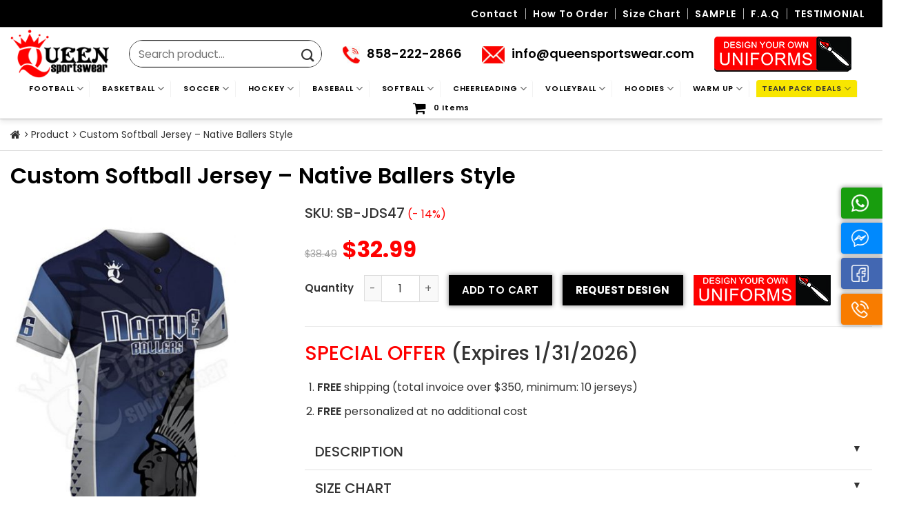

--- FILE ---
content_type: text/html; charset=UTF-8
request_url: https://queensportswear.com/product/custom-softball-jersey-native-ballers-style/
body_size: 28182
content:
<!doctype html>
<html lang="en-US">
    <head>
        <meta charset="UTF-8">
        <meta name="viewport" content="width=device-width, initial-scale=1">
        <link rel="profile" href="https://gmpg.org/xfn/11">

        <link href="https://fonts.googleapis.com/css2?family=Poppins:wght@400;500;600;700&display=swap" rel="stylesheet">

        <!-- <link rel="preload" href="http://demo.queensportswear.com/wp-content/plugins/poka-module/assets/slick/fonts/slick.woff" as="font" type="font/woff" crossorigin>
        <link rel="preload" href="http://demo.queensportswear.com/wp-content/themes/poka-theme-child/assets/slick/slick/fonts/slick.woff" as="font" type="font/woff" crossorigin> -->
        <!-- <link rel="preload" href="http://demo.queensportswear.com/wp-content/themes/poka-theme-child/assets/font-awesome5/webfonts/fa-solid-900.woff2" as="font" type="font/woff" crossorigin>
        <link rel="preload" href="http://demo.queensportswear.com/wp-content/plugins/formcraft3/assets/fontello/font/fc.woff?61304469" as="font" type="font/woff" crossorigin>
        <link rel="preload" href="http://demo.queensportswear.com/wp-content/themes/poka-theme-child/assets/font-awesome/fonts/fontawesome-webfont.woff2?v=4.7.0" as="font" type="font/woff" crossorigin> -->
        <meta name="google-site-verification" content="MYgopQ3Q1sc5usysPfckAyMsMDWEbPhOMbQn3-3fjgg" />
         <!-- Google tag (gtag.js) -->
        <script async src="https://www.googletagmanager.com/gtag/js?id=G-14DMHSHFE4"></script>
        <script>
          window.dataLayer = window.dataLayer || [];
          function gtag(){dataLayer.push(arguments);}
          gtag('js', new Date());
        
          gtag('config', 'G-14DMHSHFE4');
        </script>
<!-- Google tag (gtag.js) -->
<script async src="https://www.googletagmanager.com/gtag/js?id=AW-16673018278"></script>
<script>
  window.dataLayer = window.dataLayer || [];
  function gtag(){dataLayer.push(arguments);}
  gtag('js', new Date());

  gtag('config', 'AW-16673018278');
</script>
        <meta name='robots' content='index, follow, max-image-preview:large, max-snippet:-1, max-video-preview:-1' />
	<style>img:is([sizes="auto" i], [sizes^="auto," i]) { contain-intrinsic-size: 3000px 1500px }</style>
	
	<!-- This site is optimized with the Yoast SEO plugin v23.9 - https://yoast.com/wordpress/plugins/seo/ -->
	<title>Softball Jersey Texas Twisters Style</title>
	<meta name="description" content="Custom Sublimated Softball Jersey -Texas Twisters style won&#039;t fade or crack. Find various styles for Softball Jerseys at Queen now" />
	<link rel="canonical" href="https://queensportswear.com/product/custom-softball-jersey-native-ballers-style/" />
	<meta property="og:locale" content="en_US" />
	<meta property="og:type" content="article" />
	<meta property="og:title" content="Softball Jersey Texas Twisters Style" />
	<meta property="og:description" content="Custom Sublimated Softball Jersey -Texas Twisters style won&#039;t fade or crack. Find various styles for Softball Jerseys at Queen now" />
	<meta property="og:url" content="https://queensportswear.com/product/custom-softball-jersey-native-ballers-style/" />
	<meta property="og:site_name" content="Queensportswear.com" />
	<meta property="article:publisher" content="https://www.facebook.com/QueenSportswear/" />
	<meta property="article:modified_time" content="2025-09-22T01:21:55+00:00" />
	<meta property="og:image" content="https://queensportswear.com/wp-content/uploads/2019/10/47.jpg" />
	<meta property="og:image:width" content="420" />
	<meta property="og:image:height" content="630" />
	<meta property="og:image:type" content="image/jpeg" />
	<meta name="twitter:card" content="summary_large_image" />
	<meta name="twitter:label1" content="Est. reading time" />
	<meta name="twitter:data1" content="1 minute" />
	<script type="application/ld+json" class="yoast-schema-graph">{"@context":"https://schema.org","@graph":[{"@type":"WebPage","@id":"https://queensportswear.com/product/custom-softball-jersey-native-ballers-style/","url":"https://queensportswear.com/product/custom-softball-jersey-native-ballers-style/","name":"Softball Jersey Texas Twisters Style","isPartOf":{"@id":"https://queensportswear.com/#website"},"primaryImageOfPage":{"@id":"https://queensportswear.com/product/custom-softball-jersey-native-ballers-style/#primaryimage"},"image":{"@id":"https://queensportswear.com/product/custom-softball-jersey-native-ballers-style/#primaryimage"},"thumbnailUrl":"https://queensportswear.com/wp-content/uploads/2019/10/47.jpg","datePublished":"2022-05-25T00:44:21+00:00","dateModified":"2025-09-22T01:21:55+00:00","description":"Custom Sublimated Softball Jersey -Texas Twisters style won't fade or crack. Find various styles for Softball Jerseys at Queen now","breadcrumb":{"@id":"https://queensportswear.com/product/custom-softball-jersey-native-ballers-style/#breadcrumb"},"inLanguage":"en-US","potentialAction":[{"@type":"ReadAction","target":["https://queensportswear.com/product/custom-softball-jersey-native-ballers-style/"]}]},{"@type":"ImageObject","inLanguage":"en-US","@id":"https://queensportswear.com/product/custom-softball-jersey-native-ballers-style/#primaryimage","url":"https://queensportswear.com/wp-content/uploads/2019/10/47.jpg","contentUrl":"https://queensportswear.com/wp-content/uploads/2019/10/47.jpg","width":420,"height":630},{"@type":"BreadcrumbList","@id":"https://queensportswear.com/product/custom-softball-jersey-native-ballers-style/#breadcrumb","itemListElement":[{"@type":"ListItem","position":1,"name":"Home","item":"https://queensportswear.com/"},{"@type":"ListItem","position":2,"name":"Store","item":"https://queensportswear.com/shop/"},{"@type":"ListItem","position":3,"name":"Custom Softball Jersey &#8211; Native Ballers Style"}]},{"@type":"WebSite","@id":"https://queensportswear.com/#website","url":"https://queensportswear.com/","name":"Queenusasportswear.com","description":"Custom Uniforms - Team Sports Uniforms│Queen Sportswear","publisher":{"@id":"https://queensportswear.com/#organization"},"potentialAction":[{"@type":"SearchAction","target":{"@type":"EntryPoint","urlTemplate":"https://queensportswear.com/?s={search_term_string}"},"query-input":{"@type":"PropertyValueSpecification","valueRequired":true,"valueName":"search_term_string"}}],"inLanguage":"en-US"},{"@type":"Organization","@id":"https://queensportswear.com/#organization","name":"Queen USA Sportswear","url":"https://queensportswear.com/","logo":{"@type":"ImageObject","inLanguage":"en-US","@id":"https://queensportswear.com/#/schema/logo/image/","url":"https://queensportswear.com/wp-content/uploads/2024/05/fav.png","contentUrl":"https://queensportswear.com/wp-content/uploads/2024/05/fav.png","width":460,"height":543,"caption":"Queen USA Sportswear"},"image":{"@id":"https://queensportswear.com/#/schema/logo/image/"},"sameAs":["https://www.facebook.com/QueenSportswear/","https://www.pinterest.com/business/hub/"]}]}</script>
	<!-- / Yoast SEO plugin. -->


<link rel="alternate" type="application/rss+xml" title="Queensportswear.com &raquo; Feed" href="https://queensportswear.com/feed/" />
<link rel="alternate" type="application/rss+xml" title="Queensportswear.com &raquo; Comments Feed" href="https://queensportswear.com/comments/feed/" />
<link rel="alternate" type="application/rss+xml" title="Queensportswear.com &raquo; Custom Softball Jersey &#8211; Native Ballers Style Comments Feed" href="https://queensportswear.com/product/custom-softball-jersey-native-ballers-style/feed/" />
<link rel='stylesheet' id='wpi-default-style-css' href='https://queensportswear.com/wp-content/plugins/wp-invoice/static/views/wpi-default-style.css?ver=4.1.8' type='text/css' media='all' />
<link rel='stylesheet' id='wc-blocks-vendors-style-css' href='https://queensportswear.com/wp-content/plugins/woocommerce/packages/woocommerce-blocks/build/wc-blocks-vendors-style.css?ver=6.1.0' type='text/css' media='all' />
<link rel='stylesheet' id='wc-blocks-style-css' href='https://queensportswear.com/wp-content/plugins/woocommerce/packages/woocommerce-blocks/build/wc-blocks-style.css?ver=6.1.0' type='text/css' media='all' />
<style id='classic-theme-styles-inline-css' type='text/css'>
/*! This file is auto-generated */
.wp-block-button__link{color:#fff;background-color:#32373c;border-radius:9999px;box-shadow:none;text-decoration:none;padding:calc(.667em + 2px) calc(1.333em + 2px);font-size:1.125em}.wp-block-file__button{background:#32373c;color:#fff;text-decoration:none}
</style>
<style id='global-styles-inline-css' type='text/css'>
:root{--wp--preset--aspect-ratio--square: 1;--wp--preset--aspect-ratio--4-3: 4/3;--wp--preset--aspect-ratio--3-4: 3/4;--wp--preset--aspect-ratio--3-2: 3/2;--wp--preset--aspect-ratio--2-3: 2/3;--wp--preset--aspect-ratio--16-9: 16/9;--wp--preset--aspect-ratio--9-16: 9/16;--wp--preset--color--black: #000000;--wp--preset--color--cyan-bluish-gray: #abb8c3;--wp--preset--color--white: #ffffff;--wp--preset--color--pale-pink: #f78da7;--wp--preset--color--vivid-red: #cf2e2e;--wp--preset--color--luminous-vivid-orange: #ff6900;--wp--preset--color--luminous-vivid-amber: #fcb900;--wp--preset--color--light-green-cyan: #7bdcb5;--wp--preset--color--vivid-green-cyan: #00d084;--wp--preset--color--pale-cyan-blue: #8ed1fc;--wp--preset--color--vivid-cyan-blue: #0693e3;--wp--preset--color--vivid-purple: #9b51e0;--wp--preset--gradient--vivid-cyan-blue-to-vivid-purple: linear-gradient(135deg,rgba(6,147,227,1) 0%,rgb(155,81,224) 100%);--wp--preset--gradient--light-green-cyan-to-vivid-green-cyan: linear-gradient(135deg,rgb(122,220,180) 0%,rgb(0,208,130) 100%);--wp--preset--gradient--luminous-vivid-amber-to-luminous-vivid-orange: linear-gradient(135deg,rgba(252,185,0,1) 0%,rgba(255,105,0,1) 100%);--wp--preset--gradient--luminous-vivid-orange-to-vivid-red: linear-gradient(135deg,rgba(255,105,0,1) 0%,rgb(207,46,46) 100%);--wp--preset--gradient--very-light-gray-to-cyan-bluish-gray: linear-gradient(135deg,rgb(238,238,238) 0%,rgb(169,184,195) 100%);--wp--preset--gradient--cool-to-warm-spectrum: linear-gradient(135deg,rgb(74,234,220) 0%,rgb(151,120,209) 20%,rgb(207,42,186) 40%,rgb(238,44,130) 60%,rgb(251,105,98) 80%,rgb(254,248,76) 100%);--wp--preset--gradient--blush-light-purple: linear-gradient(135deg,rgb(255,206,236) 0%,rgb(152,150,240) 100%);--wp--preset--gradient--blush-bordeaux: linear-gradient(135deg,rgb(254,205,165) 0%,rgb(254,45,45) 50%,rgb(107,0,62) 100%);--wp--preset--gradient--luminous-dusk: linear-gradient(135deg,rgb(255,203,112) 0%,rgb(199,81,192) 50%,rgb(65,88,208) 100%);--wp--preset--gradient--pale-ocean: linear-gradient(135deg,rgb(255,245,203) 0%,rgb(182,227,212) 50%,rgb(51,167,181) 100%);--wp--preset--gradient--electric-grass: linear-gradient(135deg,rgb(202,248,128) 0%,rgb(113,206,126) 100%);--wp--preset--gradient--midnight: linear-gradient(135deg,rgb(2,3,129) 0%,rgb(40,116,252) 100%);--wp--preset--font-size--small: 13px;--wp--preset--font-size--medium: 20px;--wp--preset--font-size--large: 36px;--wp--preset--font-size--x-large: 42px;--wp--preset--spacing--20: 0.44rem;--wp--preset--spacing--30: 0.67rem;--wp--preset--spacing--40: 1rem;--wp--preset--spacing--50: 1.5rem;--wp--preset--spacing--60: 2.25rem;--wp--preset--spacing--70: 3.38rem;--wp--preset--spacing--80: 5.06rem;--wp--preset--shadow--natural: 6px 6px 9px rgba(0, 0, 0, 0.2);--wp--preset--shadow--deep: 12px 12px 50px rgba(0, 0, 0, 0.4);--wp--preset--shadow--sharp: 6px 6px 0px rgba(0, 0, 0, 0.2);--wp--preset--shadow--outlined: 6px 6px 0px -3px rgba(255, 255, 255, 1), 6px 6px rgba(0, 0, 0, 1);--wp--preset--shadow--crisp: 6px 6px 0px rgba(0, 0, 0, 1);}:where(.is-layout-flex){gap: 0.5em;}:where(.is-layout-grid){gap: 0.5em;}body .is-layout-flex{display: flex;}.is-layout-flex{flex-wrap: wrap;align-items: center;}.is-layout-flex > :is(*, div){margin: 0;}body .is-layout-grid{display: grid;}.is-layout-grid > :is(*, div){margin: 0;}:where(.wp-block-columns.is-layout-flex){gap: 2em;}:where(.wp-block-columns.is-layout-grid){gap: 2em;}:where(.wp-block-post-template.is-layout-flex){gap: 1.25em;}:where(.wp-block-post-template.is-layout-grid){gap: 1.25em;}.has-black-color{color: var(--wp--preset--color--black) !important;}.has-cyan-bluish-gray-color{color: var(--wp--preset--color--cyan-bluish-gray) !important;}.has-white-color{color: var(--wp--preset--color--white) !important;}.has-pale-pink-color{color: var(--wp--preset--color--pale-pink) !important;}.has-vivid-red-color{color: var(--wp--preset--color--vivid-red) !important;}.has-luminous-vivid-orange-color{color: var(--wp--preset--color--luminous-vivid-orange) !important;}.has-luminous-vivid-amber-color{color: var(--wp--preset--color--luminous-vivid-amber) !important;}.has-light-green-cyan-color{color: var(--wp--preset--color--light-green-cyan) !important;}.has-vivid-green-cyan-color{color: var(--wp--preset--color--vivid-green-cyan) !important;}.has-pale-cyan-blue-color{color: var(--wp--preset--color--pale-cyan-blue) !important;}.has-vivid-cyan-blue-color{color: var(--wp--preset--color--vivid-cyan-blue) !important;}.has-vivid-purple-color{color: var(--wp--preset--color--vivid-purple) !important;}.has-black-background-color{background-color: var(--wp--preset--color--black) !important;}.has-cyan-bluish-gray-background-color{background-color: var(--wp--preset--color--cyan-bluish-gray) !important;}.has-white-background-color{background-color: var(--wp--preset--color--white) !important;}.has-pale-pink-background-color{background-color: var(--wp--preset--color--pale-pink) !important;}.has-vivid-red-background-color{background-color: var(--wp--preset--color--vivid-red) !important;}.has-luminous-vivid-orange-background-color{background-color: var(--wp--preset--color--luminous-vivid-orange) !important;}.has-luminous-vivid-amber-background-color{background-color: var(--wp--preset--color--luminous-vivid-amber) !important;}.has-light-green-cyan-background-color{background-color: var(--wp--preset--color--light-green-cyan) !important;}.has-vivid-green-cyan-background-color{background-color: var(--wp--preset--color--vivid-green-cyan) !important;}.has-pale-cyan-blue-background-color{background-color: var(--wp--preset--color--pale-cyan-blue) !important;}.has-vivid-cyan-blue-background-color{background-color: var(--wp--preset--color--vivid-cyan-blue) !important;}.has-vivid-purple-background-color{background-color: var(--wp--preset--color--vivid-purple) !important;}.has-black-border-color{border-color: var(--wp--preset--color--black) !important;}.has-cyan-bluish-gray-border-color{border-color: var(--wp--preset--color--cyan-bluish-gray) !important;}.has-white-border-color{border-color: var(--wp--preset--color--white) !important;}.has-pale-pink-border-color{border-color: var(--wp--preset--color--pale-pink) !important;}.has-vivid-red-border-color{border-color: var(--wp--preset--color--vivid-red) !important;}.has-luminous-vivid-orange-border-color{border-color: var(--wp--preset--color--luminous-vivid-orange) !important;}.has-luminous-vivid-amber-border-color{border-color: var(--wp--preset--color--luminous-vivid-amber) !important;}.has-light-green-cyan-border-color{border-color: var(--wp--preset--color--light-green-cyan) !important;}.has-vivid-green-cyan-border-color{border-color: var(--wp--preset--color--vivid-green-cyan) !important;}.has-pale-cyan-blue-border-color{border-color: var(--wp--preset--color--pale-cyan-blue) !important;}.has-vivid-cyan-blue-border-color{border-color: var(--wp--preset--color--vivid-cyan-blue) !important;}.has-vivid-purple-border-color{border-color: var(--wp--preset--color--vivid-purple) !important;}.has-vivid-cyan-blue-to-vivid-purple-gradient-background{background: var(--wp--preset--gradient--vivid-cyan-blue-to-vivid-purple) !important;}.has-light-green-cyan-to-vivid-green-cyan-gradient-background{background: var(--wp--preset--gradient--light-green-cyan-to-vivid-green-cyan) !important;}.has-luminous-vivid-amber-to-luminous-vivid-orange-gradient-background{background: var(--wp--preset--gradient--luminous-vivid-amber-to-luminous-vivid-orange) !important;}.has-luminous-vivid-orange-to-vivid-red-gradient-background{background: var(--wp--preset--gradient--luminous-vivid-orange-to-vivid-red) !important;}.has-very-light-gray-to-cyan-bluish-gray-gradient-background{background: var(--wp--preset--gradient--very-light-gray-to-cyan-bluish-gray) !important;}.has-cool-to-warm-spectrum-gradient-background{background: var(--wp--preset--gradient--cool-to-warm-spectrum) !important;}.has-blush-light-purple-gradient-background{background: var(--wp--preset--gradient--blush-light-purple) !important;}.has-blush-bordeaux-gradient-background{background: var(--wp--preset--gradient--blush-bordeaux) !important;}.has-luminous-dusk-gradient-background{background: var(--wp--preset--gradient--luminous-dusk) !important;}.has-pale-ocean-gradient-background{background: var(--wp--preset--gradient--pale-ocean) !important;}.has-electric-grass-gradient-background{background: var(--wp--preset--gradient--electric-grass) !important;}.has-midnight-gradient-background{background: var(--wp--preset--gradient--midnight) !important;}.has-small-font-size{font-size: var(--wp--preset--font-size--small) !important;}.has-medium-font-size{font-size: var(--wp--preset--font-size--medium) !important;}.has-large-font-size{font-size: var(--wp--preset--font-size--large) !important;}.has-x-large-font-size{font-size: var(--wp--preset--font-size--x-large) !important;}
:where(.wp-block-post-template.is-layout-flex){gap: 1.25em;}:where(.wp-block-post-template.is-layout-grid){gap: 1.25em;}
:where(.wp-block-columns.is-layout-flex){gap: 2em;}:where(.wp-block-columns.is-layout-grid){gap: 2em;}
:root :where(.wp-block-pullquote){font-size: 1.5em;line-height: 1.6;}
</style>
<link rel='stylesheet' id='contact-form-7-css' href='https://queensportswear.com/wp-content/plugins/contact-form-7/includes/css/styles.css?ver=6.1.2' type='text/css' media='all' />
<link rel='stylesheet' id='wpmenucart-icons-css' href='https://queensportswear.com/wp-content/plugins/woocommerce-menu-bar-cart/assets/css/wpmenucart-icons.min.css?ver=2.12.0' type='text/css' media='all' />
<style id='wpmenucart-icons-inline-css' type='text/css'>
@font-face{font-family:WPMenuCart;src:url(https://queensportswear.com/wp-content/plugins/woocommerce-menu-bar-cart/assets/fonts/WPMenuCart.eot);src:url(https://queensportswear.com/wp-content/plugins/woocommerce-menu-bar-cart/assets/fonts/WPMenuCart.eot?#iefix) format('embedded-opentype'),url(https://queensportswear.com/wp-content/plugins/woocommerce-menu-bar-cart/assets/fonts/WPMenuCart.woff2) format('woff2'),url(https://queensportswear.com/wp-content/plugins/woocommerce-menu-bar-cart/assets/fonts/WPMenuCart.woff) format('woff'),url(https://queensportswear.com/wp-content/plugins/woocommerce-menu-bar-cart/assets/fonts/WPMenuCart.ttf) format('truetype'),url(https://queensportswear.com/wp-content/plugins/woocommerce-menu-bar-cart/assets/fonts/WPMenuCart.svg#WPMenuCart) format('svg');font-weight:400;font-style:normal;font-display:swap}
</style>
<link rel='stylesheet' id='wpmenucart-css' href='https://queensportswear.com/wp-content/plugins/woocommerce-menu-bar-cart/assets/css/wpmenucart-main.min.css?ver=2.12.0' type='text/css' media='all' />
<style id='woocommerce-inline-inline-css' type='text/css'>
.woocommerce form .form-row .required { visibility: visible; }
</style>
<link rel='stylesheet' id='pokamodule-frontend-css' href='https://queensportswear.com/wp-content/plugins/poka-module/css/frontend_global.min.css?ver=6.7.4' type='text/css' media='all' />
<link rel='stylesheet' id='pokamodule-fancybox-themes-css' href='https://queensportswear.com/wp-content/plugins/poka-module/assets/fancybox/dist/jquery.fancybox.min.css?ver=6.7.4' type='text/css' media='all' />
<link rel='stylesheet' id='poka-quick-buy-style-css' href='https://queensportswear.com/wp-content/themes/poka-theme/inc/vendor/poka-quick-buy/css/poka-quick-buy.css?ver=0.0.1' type='text/css' media='all' />
<link rel='stylesheet' id='poka-woocommerce-css' href='https://queensportswear.com/wp-content/themes/poka-theme/assets/css/woocommerce.min.css?ver=1.1.1' type='text/css' media='all' />
<link rel='stylesheet' id='poka-main-css' href='https://queensportswear.com/wp-content/themes/poka-theme/assets/css/base/poka-base.min.css?ver=1.1.1' type='text/css' media='all' />
<link rel='stylesheet' id='poka-grid-css' href='https://queensportswear.com/wp-content/themes/poka-theme/assets/css/base/poka-grid.min.css?ver=1.1.1' type='text/css' media='all' />
<link rel='stylesheet' id='poka-alignments-css' href='https://queensportswear.com/wp-content/themes/poka-theme/assets/css/base/poka-alignments.min.css?ver=1.1.1' type='text/css' media='all' />
<link rel='stylesheet' id='poka-media-css' href='https://queensportswear.com/wp-content/themes/poka-theme/assets/css/base/poka-media.min.css?ver=1.1.1' type='text/css' media='all' />
<link rel='stylesheet' id='poka-responsive-css' href='https://queensportswear.com/wp-content/themes/poka-theme/assets/css/base/poka-responsive.min.css?ver=1.1.1' type='text/css' media='all' />
<link rel='stylesheet' id='poka-structure-css' href='https://queensportswear.com/wp-content/themes/poka-theme/assets/css/base/poka-structure.min.css?ver=1.1.1' type='text/css' media='all' />
<link rel='stylesheet' id='poka-animation-css' href='https://queensportswear.com/wp-content/themes/poka-theme/assets/css/base/poka-animation.min.css?ver=1.1.1' type='text/css' media='all' />
<link rel='stylesheet' id='poka-form-css' href='https://queensportswear.com/wp-content/themes/poka-theme/assets/css/base/poka-form.min.css?ver=1.1.1' type='text/css' media='all' />
<link rel='stylesheet' id='poka-nav-menu-css' href='https://queensportswear.com/wp-content/themes/poka-theme/assets/css/elements/poka-nav.min.css?ver=1.1.1' type='text/css' media='all' />
<link rel='stylesheet' id='poka-icon-css' href='https://queensportswear.com/wp-content/themes/poka-theme/assets/css/base/poka-icon.min.css?ver=1.1.1' type='text/css' media='all' />
<link rel='stylesheet' id='poka-effects-css' href='https://queensportswear.com/wp-content/themes/poka-theme/assets/css/effects.min.css?ver=1.1.1' type='text/css' media='all' />
<link rel='stylesheet' id='poka-box-css' href='https://queensportswear.com/wp-content/themes/poka-theme/assets/css/elements/poka-box.min.css?ver=1.1.1' type='text/css' media='all' />
<link rel='stylesheet' id='poka-popup-css' href='https://queensportswear.com/wp-content/themes/poka-theme/assets/css/elements/poka-popup.min.css?ver=1.1.1' type='text/css' media='all' />
<link rel='stylesheet' id='poka-section-title-css' href='https://queensportswear.com/wp-content/themes/poka-theme/assets/css/elements/poka-section-title.min.css?ver=1.1.1' type='text/css' media='all' />
<link rel='stylesheet' id='poka-slider-css' href='https://queensportswear.com/wp-content/themes/poka-theme/assets/css/elements/poka-slider.min.css?ver=1.1.1' type='text/css' media='all' />
<link rel='stylesheet' id='poka-social-icons-css' href='https://queensportswear.com/wp-content/themes/poka-theme/assets/css/elements/poka-social-icons.min.css?ver=1.1.1' type='text/css' media='all' />
<link rel='stylesheet' id='poka-category-title-css' href='https://queensportswear.com/wp-content/themes/poka-theme/assets/css/elements/poka-category-title.min.css?ver=1.1.1' type='text/css' media='all' />
<link rel='stylesheet' id='poka-product-feartured-css' href='https://queensportswear.com/wp-content/themes/poka-theme/assets/css/elements/poka-product-feartured.min.css?ver=1.1.1' type='text/css' media='all' />
<link rel='stylesheet' id='poka-product-banner-css' href='https://queensportswear.com/wp-content/themes/poka-theme/assets/css/elements/poka-product-banner.min.css?ver=1.1.1' type='text/css' media='all' />
<link rel='stylesheet' id='poka-vertical-menu-css' href='https://queensportswear.com/wp-content/themes/poka-theme/assets/css/elements/poka-vertical-menu.min.css?ver=1.1.1' type='text/css' media='all' />
<link rel='stylesheet' id='poka-widget-css' href='https://queensportswear.com/wp-content/themes/poka-theme/assets/css/elements/poka-widget.min.css?ver=1.1.1' type='text/css' media='all' />
<link rel='stylesheet' id='poka-theme-child-style-css' href='https://queensportswear.com/wp-content/themes/poka-theme-child/style.css?ver=6.7.4' type='text/css' media='all' />
<link rel='stylesheet' id='font-awesome-css' href='https://queensportswear.com/wp-content/themes/poka-theme-child/assets/font-awesome/css/font-awesome.css?ver=6.7.4' type='text/css' media='all' />
<link rel='stylesheet' id='font-awesome5-css' href='https://queensportswear.com/wp-content/themes/poka-theme-child/assets/font-awesome5/css/all.min.css?ver=6.7.4' type='text/css' media='all' />
<link rel='stylesheet' id='slick-css-css' href='https://queensportswear.com/wp-content/themes/poka-theme-child/assets/slick/slick/slick.css?ver=6.7.4' type='text/css' media='all' />
<link rel='stylesheet' id='poka-css-css' href='https://queensportswear.com/wp-content/themes/poka-theme-child/assets/css/style.css?ver=6.7.4' type='text/css' media='all' />
<link rel='stylesheet' id='slick-theme.css-css' href='https://queensportswear.com/wp-content/themes/poka-theme-child/assets/slick/slick/slick-theme.css?ver=6.7.4' type='text/css' media='all' />
<link rel='stylesheet' id='pcs-styles-css' href='https://queensportswear.com/wp-content/plugins/post-content-shortcodes/styles/default-styles.css?ver=1.0' type='text/css' media='screen' />
<script type="text/javascript" src="https://queensportswear.com/wp-includes/js/jquery/jquery.min.js?ver=3.7.1" id="jquery-core-js"></script>
<script type="text/javascript" src="https://queensportswear.com/wp-includes/js/jquery/jquery-migrate.min.js?ver=3.4.1" id="jquery-migrate-js"></script>
<script type="text/javascript" id="wpmenucart-ajax-assist-js-extra">
/* <![CDATA[ */
var wpmenucart_ajax_assist = {"shop_plugin":"woocommerce","always_display":"1"};
/* ]]> */
</script>
<script type="text/javascript" src="https://queensportswear.com/wp-content/plugins/woocommerce-menu-bar-cart/assets/js/wpmenucart-ajax-assist.min.js?ver=2.12.0" id="wpmenucart-ajax-assist-js"></script>
<link rel="https://api.w.org/" href="https://queensportswear.com/wp-json/" /><link rel="alternate" title="JSON" type="application/json" href="https://queensportswear.com/wp-json/wp/v2/product/15354" /><link rel="EditURI" type="application/rsd+xml" title="RSD" href="https://queensportswear.com/xmlrpc.php?rsd" />
<meta name="generator" content="WordPress 6.7.4" />
<meta name="generator" content="WooCommerce 5.9.0" />
<link rel='shortlink' href='https://queensportswear.com/?p=15354' />
<link rel="alternate" title="oEmbed (JSON)" type="application/json+oembed" href="https://queensportswear.com/wp-json/oembed/1.0/embed?url=https%3A%2F%2Fqueensportswear.com%2Fproduct%2Fcustom-softball-jersey-native-ballers-style%2F" />
<link rel="alternate" title="oEmbed (XML)" type="text/xml+oembed" href="https://queensportswear.com/wp-json/oembed/1.0/embed?url=https%3A%2F%2Fqueensportswear.com%2Fproduct%2Fcustom-softball-jersey-native-ballers-style%2F&#038;format=xml" />
<meta name="cdp-version" content="1.3.0" />
<!-- This website runs the Product Feed PRO for WooCommerce by AdTribes.io plugin - version 11.9.6 -->
<script type='text/javascript'>
					/* <![CDATA[ */
					var MyAjax = {
						ajaxurl		  : 'https://queensportswear.com/wp-admin/admin-ajax.php?action=',
						security_code : '884b579279'
					};
					/* ]]> */
				</script><style>.hidden-field, [name="devvn"] {display:none !important;visibility:hidden !important;}</style><style id="poka-theme-custom-css">.bg{opacity: 0; transition: opacity 1s; -webkit-transition: opacity 1s;} .bg-loaded{opacity: 1;}:root {
        --primary-color: #446084;
        --secondary-color: #d26e4b;
        --alert-color: #b20000;
        --success-color: #7a9c59;
        --text-color: #777;
        --primary-bg: #446084;
        --secondary-bg: #d26e4b;
        --alert-bg: #b20000;
        --success-bg: #7a9c59;
        --border-color: #0000001a;
            
        --container-width: 1440px;
    }.entry-content ::selection{ background-color: #3390ff; }.entry-content ::selection{ color: #FFFFFF; }.widget .is-divider{ display: none; }</style><!--[if IE]><link rel="stylesheet" type="text/css" href="https://queensportswear.com/wp-content/themes/poka-theme/assets/css/ie-fallback.css"><script src="//cdnjs.cloudflare.com/ajax/libs/html5shiv/3.6.1/html5shiv.js"></script><script>var head = document.getElementsByTagName('head')[0],style = document.createElement('style');style.type = 'text/css';style.styleSheet.cssText = ':before,:after{content:none !important';head.appendChild(style);setTimeout(function(){head.removeChild(style);}, 0);</script><script src="https://queensportswear.com/wp-content/themes/poka-theme/assets/libs/ie-flexibility.js"></script><![endif]-->	<noscript><style>.woocommerce-product-gallery{ opacity: 1 !important; }</style></noscript>
	  <!-- Google tag (gtag.js) -->
  <script async src="https://www.googletagmanager.com/gtag/js?id=G-14DMHSHFE4"></script>
  <script>
    window.dataLayer = window.dataLayer || [];

    function gtag() {
      dataLayer.push(arguments);
    }
    gtag('js', new Date());

    gtag('config', 'G-14DMHSHFE4');
  </script>
  <link rel="icon" href="https://queensportswear.com/wp-content/uploads/2024/05/fav-100x100.png" sizes="32x32" />
<link rel="icon" href="https://queensportswear.com/wp-content/uploads/2024/05/fav.png" sizes="192x192" />
<link rel="apple-touch-icon" href="https://queensportswear.com/wp-content/uploads/2024/05/fav.png" />
<meta name="msapplication-TileImage" content="https://queensportswear.com/wp-content/uploads/2024/05/fav.png" />
		<style type="text/css" id="wp-custom-css">
			.slider-nav-outside .flickity-page-dots, .row-slider .flickity-page-dots {
    bottom: -17px;
}		</style>
		    </head>

    <body class="product-template-default single single-product postid-15354 wp-custom-logo theme-poka-theme woocommerce woocommerce-page woocommerce-no-js woocommerce-active lightbox nav-dropdown-has-arrow poka-desktop">
                <div id="wrapper" class="site">
            <a class="skip-link screen-reader-text" href="#content">Skip to content</a>

            <header id="masthead" class="site-header">
                    <section class="section top-header hide-for-small" id="section_800667223">
        <div class="bg section-bg fill bg-fill  bg-loaded" >

            
            
            

        </div>

        <div class="section-content relative">
            

<div class="row align-center"  id="row-211558986">



    <div class="col small-12 large-12"  >
        <div class="col-inner text-right"  >
            
            

<ul id="menu-menu-topbar" class="nav uppercase nav-right"><li id="menu-item-11397" class="menu-item menu-item-type-post_type menu-item-object-page  menu-item-11397"><a href="https://queensportswear.com/contact/" class="nav-top-link">Contact</a></li>
<li id="menu-item-11398" class="menu-item menu-item-type-post_type menu-item-object-page  menu-item-11398"><a href="https://queensportswear.com/how-to-order/" class="nav-top-link">How to order</a></li>
<li id="menu-item-11399" class="menu-item menu-item-type-post_type menu-item-object-page  menu-item-11399"><a href="https://queensportswear.com/size-chart/" class="nav-top-link">Size chart</a></li>
<li id="menu-item-11400" class="menu-item menu-item-type-post_type menu-item-object-page  menu-item-11400"><a href="https://queensportswear.com/sample/" class="nav-top-link">SAMPLE</a></li>
<li id="menu-item-11402" class="menu-item menu-item-type-post_type menu-item-object-page  menu-item-11402"><a href="https://queensportswear.com/faq/" class="nav-top-link">F.A.Q</a></li>
<li id="menu-item-11401" class="menu-item menu-item-type-post_type menu-item-object-page  menu-item-11401"><a href="https://queensportswear.com/testimonial/" class="nav-top-link">TESTIMONIAL</a></li>
</ul>


        </div>
    </div>

    


<style scope="scope">

</style>
</div>

        </div>

        
<style scope="scope">

#section_800667223 {
  padding-top: 0px;
  padding-bottom: 0px;
  background-color: rgb(0,0,0);
}
</style>
    </section>
    
    <section class="section top-menu-pc sticky-section" id="section_803457435">
        <div class="bg section-bg fill bg-fill  bg-loaded" >

            
            
            

        </div>

        <div class="section-content relative">
            

<div class="row row-collapse align-middle align-center"  id="row-565713655">


    <div class="col small-12 large-12"  >
        <div class="col-inner"  >
            
            

<div class="row row-collapse align-middle align-center"  id="row-1585399974">


    <div class="col small-12 large-12"  >
        <div class="col-inner"  >
            
            

    <section class="section header-custom hide-for-small" id="section_315709202">
        <div class="bg section-bg fill bg-fill  bg-loaded" >

            
            
            

        </div>

        <div class="section-content relative">
            

<div class="row align-middle align-center row-header"  id="row-706618212">


    <div class="col col-flex"   >
        <div class="col-inner"  >
            
            

<div class="poka-logo has-hover align-middle poka_logo inline-block" style="max-width: 100%!important; width: 142.56097560976px!important"><a class="poka-logo-link block image-" title=""  href="/" style="padding: 0;"><img src="https://queensportswear.com/wp-content/uploads/2024/05/pracitce-logo-queen.png" title="" alt="" class="poka-logo-image block" style="height:70px;" /></a></div>


        </div>
    </div>

    

    <div class="col col-flex colum-search"   >
        <div class="col-inner"  >
            
            

<div class="searchform-wrapper poka-search-box relative header-search is-normal">    <form role="search" method="get" class="searchform" action="https://queensportswear.com/">
        <div class="flex-row relative">
                        <div class="flex-col flex-grow">
                <label class="screen-reader-text" for="woocommerce-product-search-field-0">Search for:</label>
                <input type="search" id="woocommerce-product-search-field-0" class="search-field mb-0" placeholder="Search product..." value="" name="s" />
                <input type="hidden" name="post_type" value="product" />
                            </div>
            <div class="flex-col">
                <button type="submit" value="Search" class="poka-search-submit submit-button secondary button icon mb-0">
                    <i class="icon-search" ></i>                </button>
            </div>
        </div>
        <div class="live-search-results text-left z-top"></div>
    </form>
    </div>


        </div>
    </div>

    

    <div class="col col-flex header-contact"   >
        <div class="col-inner"  >
            
            

<p><a href="tel:8582222866"><img src="https://queensportswear.com/wp-content/uploads/2020/08/phone.jpg" /><span style="color: #000000;"> 858-222-2866</span></a></p>

        </div>
    </div>

    

    <div class="col col-flex header-contact"   >
        <div class="col-inner"  >
            
            

<p><a href="mailto:info@queensportswear.com"><img src="https://queensportswear.com/wp-content/uploads/2020/08/mail.jpg" /><span style="color: #000000;"> info@queensportswear.com</span></a></p>

        </div>
    </div>

    

    <div class="col col-flex"   >
        <div class="col-inner"  >
            
            

    <div class="img has-hover x md-x lg-x y md-y lg-y" id="image_1816722860">
        <a class="" href="https://queensportswear.com/create-your-uniform" target="_blank" rel="noopener noreferrer" >                        <div class="img-inner dark" >
            <img width="199" height="51" src="https://queensportswear.com/wp-content/uploads/2024/06/FREE-DESIGN-5.jpg" class="attachment-original size-original" alt="Custom Softball Jersey - Native Ballers Style" decoding="async" srcset="https://queensportswear.com/wp-content/uploads/2024/06/FREE-DESIGN-5.jpg 199w, https://queensportswear.com/wp-content/uploads/2024/06/FREE-DESIGN-5-195x51.jpg 195w" sizes="(max-width: 199px) 100vw, 199px" title="Custom Softball Jersey - Native Ballers Style" />                        
                    </div>
                        </a>        
<style scope="scope">

#image_1816722860 {
  width: 100%;
}
</style>
    </div>
    


        </div>
    </div>

    


<style scope="scope">

</style>
</div>

        </div>

        
<style scope="scope">

#section_315709202 {
  padding-top: 3px;
  padding-bottom: 3px;
}
</style>
    </section>
    
    <section class="section secsion-menu hide-for-small" id="section_819393531">
        <div class="bg section-bg fill bg-fill  bg-loaded" >

            
            
            

        </div>

        <div class="section-content relative">
            

<div class="row row-menu"  id="row-1116516439">


    <div class="col small-12 large-12"  >
        <div class="col-inner text-center"  >
            
            

<ul id="menu-main-menu" class="nav main-menu uppercase nav-horizontal"><li id="menu-item-4928" class="lever-00 menu-item menu-item-type-custom menu-item-object-custom menu-item-has-children  menu-item-4928 has-dropdown"><a href="https://queensportswear.com/football/" class="nav-top-link">FOOTBALL<i class="icon-angle-down" ></i></a>
<ul class='nav-dropdown nav-dropdown-default'>
	<li id="menu-item-5103" class="lever-01 menu-item menu-item-type-post_type menu-item-object-page menu-item-has-children  menu-item-5103 nav-dropdown-col"><a href="https://queensportswear.com/football/">FOOTBALL</a>
	<ul class='nav-column nav-dropdown-default'>
		<li id="menu-item-4930" class="menu-item menu-item-type-taxonomy menu-item-object-product_cat  menu-item-4930"><a href="https://queensportswear.com/custom-screen-printing-football-jerseys/">Custom Screen Printing Jersey</a></li>
		<li id="menu-item-5454" class="menu-item menu-item-type-taxonomy menu-item-object-product_cat  menu-item-5454"><a href="https://queensportswear.com/custom-football-jerseys-tackle-twill/">Custom Tackle Twill Jersey</a></li>
		<li id="menu-item-4933" class="menu-item menu-item-type-taxonomy menu-item-object-product_cat  menu-item-4933"><a href="https://queensportswear.com/sublimated-football-jerseys/">Dye Sublimation Jersey</a></li>
		<li id="menu-item-14317" class="menu-item menu-item-type-taxonomy menu-item-object-product_cat  menu-item-14317"><a href="https://queensportswear.com/sublimated-reversible-football-jerseys/">Sublimated Reversible Jerseys</a></li>
		<li id="menu-item-4932" class="menu-item menu-item-type-taxonomy menu-item-object-product_cat  menu-item-4932"><a href="https://queensportswear.com/custom-football-uniform/">Custom Uniforms</a></li>
		<li id="menu-item-4934" class="menu-item menu-item-type-taxonomy menu-item-object-product_cat  menu-item-4934"><a href="https://queensportswear.com/sublimated-football-uniforms/">Dye Sublimation Uniforms</a></li>
		<li id="menu-item-5356" class="menu-item menu-item-type-taxonomy menu-item-object-product_cat  menu-item-5356"><a href="https://queensportswear.com/sublimated-semi-pro-football-uniforms/">Dye Sublimation Semi &#8211; Pro Uniforms</a></li>
		<li id="menu-item-6356" class="menu-item menu-item-type-taxonomy menu-item-object-product_cat  menu-item-6356"><a href="https://queensportswear.com/sublimated-flag-football-uniforms/">Dye Sublimation Flag  Uniforms</a></li>
		<li id="menu-item-19201" class="menu-item menu-item-type-taxonomy menu-item-object-product_cat  menu-item-19201"><a href="https://queensportswear.com/sublimated-7on7-football-uniforms/">Dye Sublimated 7on7 Football Uniforms</a></li>
		<li id="menu-item-15154" class="menu-item menu-item-type-taxonomy menu-item-object-product_cat  menu-item-15154"><a href="https://queensportswear.com/sublimated-fan-jersey-football/">Dye Sublimation Fan Jersey</a></li>
		<li id="menu-item-8546" class="menu-item menu-item-type-custom menu-item-object-custom  menu-item-8546"><a href="https://queensportswear.com/shooting-shirt-coach-shirt-football/">Shooting Shirt &#8211; Coach Shirt</a></li>
	</ul>
</li>
	<li id="menu-item-4935" class="lever-01 menu-item menu-item-type-taxonomy menu-item-object-product_cat menu-item-has-children  menu-item-4935 nav-dropdown-col"><a href="https://queensportswear.com/custom-adult-football-uniforms/">ADULT</a>
	<ul class='nav-column nav-dropdown-default'>
		<li id="menu-item-4937" class="menu-item menu-item-type-taxonomy menu-item-object-product_cat  menu-item-4937"><a href="https://queensportswear.com/custom-men-football-jerseys/">Men Jerseys</a></li>
		<li id="menu-item-4938" class="menu-item menu-item-type-taxonomy menu-item-object-product_cat  menu-item-4938"><a href="https://queensportswear.com/custom-men-football-uniforms/">Men Uniforms</a></li>
	</ul>
</li>
	<li id="menu-item-4939" class="lever-01 menu-item menu-item-type-taxonomy menu-item-object-product_cat menu-item-has-children  menu-item-4939 nav-dropdown-col"><a href="https://queensportswear.com/custom-youth-football-uniforms/">YOUTH</a>
	<ul class='nav-column nav-dropdown-default'>
		<li id="menu-item-4940" class="menu-item menu-item-type-taxonomy menu-item-object-product_cat  menu-item-4940"><a href="https://queensportswear.com/custom-boy-football-jerseys/">Boy Jerseys</a></li>
		<li id="menu-item-4941" class="menu-item menu-item-type-taxonomy menu-item-object-product_cat  menu-item-4941"><a href="https://queensportswear.com/custom-boy-football-uniforms/">Boy Uniforms</a></li>
	</ul>
</li>
	<li id="menu-item-4942" class="lever-01 menu-item menu-item-type-taxonomy menu-item-object-product_cat menu-item-has-children  menu-item-4942 nav-dropdown-col"><a href="https://queensportswear.com/kid-football-uniforms/">KID</a>
	<ul class='nav-column nav-dropdown-default'>
		<li id="menu-item-4944" class="menu-item menu-item-type-taxonomy menu-item-object-product_cat  menu-item-4944"><a href="https://queensportswear.com/custom-kid-football-jerseys/">Kid Jerseys</a></li>
		<li id="menu-item-4943" class="menu-item menu-item-type-taxonomy menu-item-object-product_cat  menu-item-4943"><a href="https://queensportswear.com/custom-kid-football-uniforms/">Kid Uniforms</a></li>
	</ul>
</li>
</ul>
</li>
<li id="menu-item-4912" class="lever-00 menu-item menu-item-type-custom menu-item-object-custom menu-item-has-children  menu-item-4912 has-dropdown"><a href="https://queensportswear.com/basketball/" class="nav-top-link">BASKETBALL<i class="icon-angle-down" ></i></a>
<ul class='nav-dropdown nav-dropdown-default'>
	<li id="menu-item-5102" class="lever-01 menu-item menu-item-type-post_type menu-item-object-page menu-item-has-children  menu-item-5102 nav-dropdown-col"><a href="https://queensportswear.com/basketball/">BASKETBALL</a>
	<ul class='nav-column nav-dropdown-default'>
		<li id="menu-item-4914" class="menu-item menu-item-type-taxonomy menu-item-object-product_cat  menu-item-4914"><a href="https://queensportswear.com/custom-sublimated-basketball-uniforms/">Dye Sublimation Uniforms</a></li>
		<li id="menu-item-4915" class="menu-item menu-item-type-taxonomy menu-item-object-product_cat  menu-item-4915"><a href="https://queensportswear.com/custom-printed-basketball-uniforms/">Screen Printing Uniforms</a></li>
		<li id="menu-item-4916" class="menu-item menu-item-type-taxonomy menu-item-object-product_cat  menu-item-4916"><a href="https://queensportswear.com/tackle-twill-basketball-uniforms/">Tackle Twill Uniforms</a></li>
		<li id="menu-item-6168" class="menu-item menu-item-type-taxonomy menu-item-object-product_cat  menu-item-6168"><a href="https://queensportswear.com/sublimated-reversible-basketball-uniforms/">Dye Sublimation Reversible Uniforms</a></li>
		<li id="menu-item-4917" class="menu-item menu-item-type-taxonomy menu-item-object-product_cat  menu-item-4917"><a href="https://queensportswear.com/custom-sublimated-basketball-jerseys/">Dye Sublimation Jersey</a></li>
		<li id="menu-item-8547" class="menu-item menu-item-type-custom menu-item-object-custom  menu-item-8547"><a href="https://queensportswear.com/shooting-shirt-coach-shirt-basketball/">Shooting Shirt &#8211; Coach Shirt</a></li>
	</ul>
</li>
	<li id="menu-item-4918" class="lever-01 menu-item menu-item-type-taxonomy menu-item-object-product_cat menu-item-has-children  menu-item-4918 nav-dropdown-col"><a href="https://queensportswear.com/custom-adult-basketball-uniforms/">ADULT</a>
	<ul class='nav-column nav-dropdown-default'>
		<li id="menu-item-4919" class="menu-item menu-item-type-taxonomy menu-item-object-product_cat  menu-item-4919"><a href="https://queensportswear.com/custom-men-basketball-uniforms/">Men Uniforms</a></li>
		<li id="menu-item-4920" class="menu-item menu-item-type-taxonomy menu-item-object-product_cat  menu-item-4920"><a href="https://queensportswear.com/custom-women-basketball-uniforms/">Women Uniforms</a></li>
	</ul>
</li>
	<li id="menu-item-4923" class="lever-01 menu-item menu-item-type-taxonomy menu-item-object-product_cat menu-item-has-children  menu-item-4923 nav-dropdown-col"><a href="https://queensportswear.com/custom-youth-basketball-uniforms/">YOUTH</a>
	<ul class='nav-column nav-dropdown-default'>
		<li id="menu-item-4924" class="menu-item menu-item-type-taxonomy menu-item-object-product_cat  menu-item-4924"><a href="https://queensportswear.com/custom-boy-basketball-uniforms/">Boys Size</a></li>
		<li id="menu-item-4925" class="menu-item menu-item-type-taxonomy menu-item-object-product_cat  menu-item-4925"><a href="https://queensportswear.com/custom-girl-basketball-uniforms/">Girls Size</a></li>
	</ul>
</li>
	<li id="menu-item-7809" class="lever-01 menu-item menu-item-type-taxonomy menu-item-object-product_cat menu-item-has-children  menu-item-7809 nav-dropdown-col"><a href="https://queensportswear.com/custom-kid-basketball-uniforms/">KID</a>
	<ul class='nav-column nav-dropdown-default'>
		<li id="menu-item-7810" class="menu-item menu-item-type-taxonomy menu-item-object-product_cat  menu-item-7810"><a href="https://queensportswear.com/custom-kid-basketball-uniforms/">Kid Size</a></li>
	</ul>
</li>
</ul>
</li>
<li id="menu-item-4945" class="lever-00 menu-item menu-item-type-custom menu-item-object-custom menu-item-has-children  menu-item-4945 has-dropdown"><a href="https://queensportswear.com/soccer/" class="nav-top-link">SOCCER<i class="icon-angle-down" ></i></a>
<ul class='nav-dropdown nav-dropdown-default'>
	<li id="menu-item-5104" class="lever-01 menu-item menu-item-type-post_type menu-item-object-page menu-item-has-children  menu-item-5104 nav-dropdown-col"><a href="https://queensportswear.com/soccer/">SOCCER</a>
	<ul class='nav-column nav-dropdown-default'>
		<li id="menu-item-4948" class="menu-item menu-item-type-taxonomy menu-item-object-product_cat  menu-item-4948"><a href="https://queensportswear.com/custom-sublimated-soccer-uniforms/">Dye Sublimation Uniforms</a></li>
		<li id="menu-item-4949" class="menu-item menu-item-type-taxonomy menu-item-object-product_cat  menu-item-4949"><a href="https://queensportswear.com/custom-printed-soccer-uniforms/">Screen Printing Uniforms</a></li>
		<li id="menu-item-15752" class="menu-item menu-item-type-taxonomy menu-item-object-product_cat  menu-item-15752"><a href="https://queensportswear.com/custom-sublimated-goalie-uniforms/">Dye Sublimated Goalie Uniforms</a></li>
		<li id="menu-item-4950" class="menu-item menu-item-type-taxonomy menu-item-object-product_cat  menu-item-4950"><a href="https://queensportswear.com/custom-sublimated-soccer-jerseys/">Dye Sublimation Jersey</a></li>
		<li id="menu-item-8548" class="menu-item menu-item-type-custom menu-item-object-custom  menu-item-8548"><a href="https://queensportswear.com/shooting-shirt-coach-shirt-soccer/">Shooting Shirt &#8211; Coach Shirt</a></li>
	</ul>
</li>
	<li id="menu-item-4951" class="lever-01 menu-item menu-item-type-taxonomy menu-item-object-product_cat menu-item-has-children  menu-item-4951 nav-dropdown-col"><a href="https://queensportswear.com/custom-adult-soccer-uniforms/">ADULT</a>
	<ul class='nav-column nav-dropdown-default'>
		<li id="menu-item-4954" class="menu-item menu-item-type-taxonomy menu-item-object-product_cat  menu-item-4954"><a href="https://queensportswear.com/custom-men-soccer-uniforms/">Men Size</a></li>
		<li id="menu-item-4955" class="menu-item menu-item-type-taxonomy menu-item-object-product_cat  menu-item-4955"><a href="https://queensportswear.com/custom-women-soccer-uniforms/">Women Size</a></li>
	</ul>
</li>
	<li id="menu-item-4952" class="lever-01 menu-item menu-item-type-taxonomy menu-item-object-product_cat menu-item-has-children  menu-item-4952 nav-dropdown-col"><a href="https://queensportswear.com/custom-youth-soccer-uniforms/">YOUTH</a>
	<ul class='nav-column nav-dropdown-default'>
		<li id="menu-item-4956" class="menu-item menu-item-type-taxonomy menu-item-object-product_cat  menu-item-4956"><a href="https://queensportswear.com/custom-boy-soccer-uniforms/">Boy Size</a></li>
		<li id="menu-item-4957" class="menu-item menu-item-type-taxonomy menu-item-object-product_cat  menu-item-4957"><a href="https://queensportswear.com/custom-girl-soccer-uniforms/">Girl Size</a></li>
	</ul>
</li>
	<li id="menu-item-4953" class="lever-01 menu-item menu-item-type-taxonomy menu-item-object-product_cat menu-item-has-children  menu-item-4953 nav-dropdown-col"><a href="https://queensportswear.com/custom-kid-soccer-uniforms/">KID</a>
	<ul class='nav-column nav-dropdown-default'>
		<li id="menu-item-8438" class="menu-item menu-item-type-taxonomy menu-item-object-product_cat  menu-item-8438"><a href="https://queensportswear.com/custom-kid-soccer-uniforms/">Kid Size</a></li>
	</ul>
</li>
</ul>
</li>
<li id="menu-item-4988" class="lever-00 menu-item menu-item-type-custom menu-item-object-custom menu-item-has-children  menu-item-4988 has-dropdown"><a href="https://queensportswear.com/hockey/" class="nav-top-link">HOCKEY<i class="icon-angle-down" ></i></a>
<ul class='nav-dropdown nav-dropdown-default'>
	<li id="menu-item-5107" class="lever-01 menu-item menu-item-type-post_type menu-item-object-page menu-item-has-children  menu-item-5107 nav-dropdown-col"><a href="https://queensportswear.com/hockey/">HOCKEY</a>
	<ul class='nav-column nav-dropdown-default'>
		<li id="menu-item-5134" class="menu-item menu-item-type-taxonomy menu-item-object-product_cat  menu-item-5134"><a href="https://queensportswear.com/custom-sublimated-hockey-jersey/">Dye Sublimation Jersey</a></li>
		<li id="menu-item-5135" class="menu-item menu-item-type-taxonomy menu-item-object-product_cat  menu-item-5135"><a href="https://queensportswear.com/custom-printed-hockey-jersey/">Screen Printing Jersey</a></li>
		<li id="menu-item-5136" class="menu-item menu-item-type-taxonomy menu-item-object-product_cat  menu-item-5136"><a href="https://queensportswear.com/tackle-twill-hockey-jersey/">Tackle Twill Jersey</a></li>
	</ul>
</li>
	<li id="menu-item-5137" class="lever-01 menu-item menu-item-type-taxonomy menu-item-object-product_cat menu-item-has-children  menu-item-5137 nav-dropdown-col"><a href="https://queensportswear.com/custom-adult-hockey-jersey/">ADULT</a>
	<ul class='nav-column nav-dropdown-default'>
		<li id="menu-item-5138" class="menu-item menu-item-type-taxonomy menu-item-object-product_cat  menu-item-5138"><a href="https://queensportswear.com/custom-men-hockey-jerseys/">Men Size</a></li>
	</ul>
</li>
	<li id="menu-item-5139" class="lever-01 menu-item menu-item-type-taxonomy menu-item-object-product_cat menu-item-has-children  menu-item-5139 nav-dropdown-col"><a href="https://queensportswear.com/custom-boy-hockey-jersey/">YOUTH</a>
	<ul class='nav-column nav-dropdown-default'>
		<li id="menu-item-5140" class="menu-item menu-item-type-taxonomy menu-item-object-product_cat  menu-item-5140"><a href="https://queensportswear.com/custom-youth-hockey-jersey/">Boys Size</a></li>
	</ul>
</li>
</ul>
</li>
<li id="menu-item-4959" class="lever-00 menu-item menu-item-type-custom menu-item-object-custom menu-item-has-children  menu-item-4959 has-dropdown"><a href="https://queensportswear.com/baseball/" class="nav-top-link">BASEBALL<i class="icon-angle-down" ></i></a>
<ul class='nav-dropdown nav-dropdown-default'>
	<li id="menu-item-5105" class="lever-01 menu-item menu-item-type-post_type menu-item-object-page menu-item-has-children  menu-item-5105 nav-dropdown-col"><a href="https://queensportswear.com/baseball/">BASEBALL</a>
	<ul class='nav-column nav-dropdown-default'>
		<li id="menu-item-8296" class="menu-item menu-item-type-taxonomy menu-item-object-product_cat  menu-item-8296"><a href="https://queensportswear.com/crew-neck-sublimated-baseball-jerseys/">Round Neck Dye Sublimated Jerseys</a></li>
		<li id="menu-item-4961" class="menu-item menu-item-type-taxonomy menu-item-object-product_cat  menu-item-4961"><a href="https://queensportswear.com/sublimated-two-button-baseball-jerseys/">Two Buttons Dye Sublimated Jerseys</a></li>
		<li id="menu-item-4962" class="menu-item menu-item-type-taxonomy menu-item-object-product_cat  menu-item-4962"><a href="https://queensportswear.com/screen-printing-two-button-baseball-jerseys/">Two Buttons Screen Printing Jerseys</a></li>
		<li id="menu-item-4963" class="menu-item menu-item-type-taxonomy menu-item-object-product_cat  menu-item-4963"><a href="https://queensportswear.com/tackle-twill-two-button-baseball-jerseys/">Two Buttons Tackle Twill Jerseys</a></li>
		<li id="menu-item-4964" class="menu-item menu-item-type-taxonomy menu-item-object-product_cat  menu-item-4964"><a href="https://queensportswear.com/custom-sublimated-baseball-jerseys/">Dye Sublimated Jerseys</a></li>
		<li id="menu-item-14470" class="menu-item menu-item-type-taxonomy menu-item-object-product_cat  menu-item-14470"><a href="https://queensportswear.com/custom-sublimated-baseball-pant/">Dye Sublimated Pant</a></li>
		<li id="menu-item-4965" class="menu-item menu-item-type-taxonomy menu-item-object-product_cat  menu-item-4965"><a href="https://queensportswear.com/custom-sublimated-baseball-uniforms/">Dye Sublimated Uniforms</a></li>
		<li id="menu-item-4966" class="menu-item menu-item-type-taxonomy menu-item-object-product_cat  menu-item-4966"><a href="https://queensportswear.com/tackle-twill-baseball-jerseys/">Tackle Twill Jerseys</a></li>
		<li id="menu-item-4967" class="menu-item menu-item-type-taxonomy menu-item-object-product_cat  menu-item-4967"><a href="https://queensportswear.com/tackle-twill-baseball-uniforms/">Tackle Twill Uniforms</a></li>
		<li id="menu-item-8549" class="menu-item menu-item-type-custom menu-item-object-custom  menu-item-8549"><a href="https://queensportswear.com/shooting-shirt-coach-shirt-baseball/">Shooting Shirt &#8211; Coach Shirt</a></li>
	</ul>
</li>
	<li id="menu-item-7815" class="lever-01 menu-item menu-item-type-taxonomy menu-item-object-product_cat menu-item-has-children  menu-item-7815 nav-dropdown-col"><a href="https://queensportswear.com/custom-adult-baseball-jerseys/">ADULT</a>
	<ul class='nav-column nav-dropdown-default'>
		<li id="menu-item-7818" class="menu-item menu-item-type-taxonomy menu-item-object-product_cat  menu-item-7818"><a href="https://queensportswear.com/men-baseball-jerseys/">Men Jersey</a></li>
		<li id="menu-item-7819" class="menu-item menu-item-type-taxonomy menu-item-object-product_cat  menu-item-7819"><a href="https://queensportswear.com/men-baseball-uniforms/">Men Uniforms</a></li>
	</ul>
</li>
	<li id="menu-item-7822" class="lever-01 menu-item menu-item-type-taxonomy menu-item-object-product_cat menu-item-has-children  menu-item-7822 nav-dropdown-col"><a href="https://queensportswear.com/custom-youth-baseball-jerseys/">YOUTH</a>
	<ul class='nav-column nav-dropdown-default'>
		<li id="menu-item-7823" class="menu-item menu-item-type-taxonomy menu-item-object-product_cat  menu-item-7823"><a href="https://queensportswear.com/boy-baseball-jerseys/">Boys Jersey</a></li>
		<li id="menu-item-7824" class="menu-item menu-item-type-taxonomy menu-item-object-product_cat  menu-item-7824"><a href="https://queensportswear.com/boy-baseball-uniforms/">Boys Uniforms</a></li>
	</ul>
</li>
	<li id="menu-item-7827" class="lever-01 menu-item menu-item-type-taxonomy menu-item-object-product_cat menu-item-has-children  menu-item-7827 nav-dropdown-col"><a href="https://queensportswear.com/custom-kid-baseball-jerseys/">KID</a>
	<ul class='nav-column nav-dropdown-default'>
		<li id="menu-item-7828" class="menu-item menu-item-type-taxonomy menu-item-object-product_cat  menu-item-7828"><a href="https://queensportswear.com/kid-baseball-jerseys/">Kid Jerseys</a></li>
		<li id="menu-item-7829" class="menu-item menu-item-type-taxonomy menu-item-object-product_cat  menu-item-7829"><a href="https://queensportswear.com/kid-baseball-uniforms/">Kid Uniforms</a></li>
	</ul>
</li>
</ul>
</li>
<li id="menu-item-15461" class="lever-00 menu-item menu-item-type-custom menu-item-object-custom menu-item-has-children  menu-item-15461 has-dropdown"><a href="https://queensportswear.com/softball/" class="nav-top-link">SOFTBALL<i class="icon-angle-down" ></i></a>
<ul class='nav-dropdown nav-dropdown-default'>
	<li id="menu-item-15462" class="lever-01 menu-item menu-item-type-custom menu-item-object-custom menu-item-has-children  menu-item-15462 nav-dropdown-col"><a>SOFTBALL</a>
	<ul class='nav-column nav-dropdown-default'>
		<li id="menu-item-15463" class="menu-item menu-item-type-taxonomy menu-item-object-product_cat  menu-item-15463"><a href="https://queensportswear.com/crew-neck-sublimated-softball-jerseys/">Round Neck Dye Sublimated Jerseys</a></li>
		<li id="menu-item-15472" class="menu-item menu-item-type-taxonomy menu-item-object-product_cat  menu-item-15472"><a href="https://queensportswear.com/sublimated-two-button-softball-jerseys/">Two Button Dye Sublimated Jerseys</a></li>
		<li id="menu-item-15471" class="menu-item menu-item-type-taxonomy menu-item-object-product_cat  menu-item-15471"><a href="https://queensportswear.com/screen-printing-two-button-softball-jerseys/">Two Button Screen Printing  Jerseys</a></li>
		<li id="menu-item-15478" class="menu-item menu-item-type-taxonomy menu-item-object-product_cat  menu-item-15478"><a href="https://queensportswear.com/tackle-twill-two-button-softball-jerseys/">Two Button Tackle Twill Jerseys</a></li>
		<li id="menu-item-15464" class="menu-item menu-item-type-taxonomy menu-item-object-product_cat current-product-ancestor current-menu-parent current-product-parent active  menu-item-15464"><a href="https://queensportswear.com/custom-sublimated-softball-jerseys/">Dye Sublimated Jerseys</a></li>
		<li id="menu-item-15465" class="menu-item menu-item-type-taxonomy menu-item-object-product_cat  menu-item-15465"><a href="https://queensportswear.com/custom-sublimated-softball-pant/">Dye Sublimated Pant</a></li>
		<li id="menu-item-15466" class="menu-item menu-item-type-taxonomy menu-item-object-product_cat  menu-item-15466"><a href="https://queensportswear.com/custom-sublimated-softball-uniforms/">Dye Sublimated Uniforms</a></li>
		<li id="menu-item-15476" class="menu-item menu-item-type-taxonomy menu-item-object-product_cat  menu-item-15476"><a href="https://queensportswear.com/tackle-twill-softball-jerseys/">Tackle Twill Jerseys</a></li>
		<li id="menu-item-15477" class="menu-item menu-item-type-taxonomy menu-item-object-product_cat  menu-item-15477"><a href="https://queensportswear.com/tackle-twill-softball-uniforms/">Tackle Twill Uniforms</a></li>
		<li id="menu-item-15482" class="menu-item menu-item-type-post_type menu-item-object-page  menu-item-15482"><a href="https://queensportswear.com/shooting-shirt-coach-shirt-softball/">Shooting Shirt &#8211; Coach Shirt</a></li>
	</ul>
</li>
	<li id="menu-item-15473" class="lever-01 menu-item menu-item-type-custom menu-item-object-custom menu-item-has-children  menu-item-15473 nav-dropdown-col"><a>ADULT</a>
	<ul class='nav-column nav-dropdown-default'>
		<li id="menu-item-15479" class="menu-item menu-item-type-taxonomy menu-item-object-product_cat current-product-ancestor current-menu-parent current-product-parent active  menu-item-15479"><a href="https://queensportswear.com/women-softball-jerseys/">Women Jerseys</a></li>
		<li id="menu-item-15480" class="menu-item menu-item-type-taxonomy menu-item-object-product_cat  menu-item-15480"><a href="https://queensportswear.com/women-softball-uniforms/">Women Uniforms</a></li>
	</ul>
</li>
	<li id="menu-item-15474" class="lever-01 menu-item menu-item-type-custom menu-item-object-custom menu-item-has-children  menu-item-15474 nav-dropdown-col"><a>YOUTH</a>
	<ul class='nav-column nav-dropdown-default'>
		<li id="menu-item-15467" class="menu-item menu-item-type-taxonomy menu-item-object-product_cat current-product-ancestor current-menu-parent current-product-parent active  menu-item-15467"><a href="https://queensportswear.com/girl-softball-jerseys/">Girl Jerseys</a></li>
		<li id="menu-item-15468" class="menu-item menu-item-type-taxonomy menu-item-object-product_cat  menu-item-15468"><a href="https://queensportswear.com/girl-softball-uniforms/">Girl Uniforms</a></li>
	</ul>
</li>
	<li id="menu-item-15475" class="lever-01 menu-item menu-item-type-custom menu-item-object-custom menu-item-has-children  menu-item-15475 nav-dropdown-col"><a>KID</a>
	<ul class='nav-column nav-dropdown-default'>
		<li id="menu-item-15469" class="menu-item menu-item-type-taxonomy menu-item-object-product_cat current-product-ancestor current-menu-parent current-product-parent active  menu-item-15469"><a href="https://queensportswear.com/kid-softball-jerseys/">Kid Jerseys</a></li>
		<li id="menu-item-15470" class="menu-item menu-item-type-taxonomy menu-item-object-product_cat  menu-item-15470"><a href="https://queensportswear.com/kid-softball-uniforms/">Kid Uniforms</a></li>
	</ul>
</li>
</ul>
</li>
<li id="menu-item-7336" class="lever-00 menu-item menu-item-type-post_type menu-item-object-page menu-item-has-children  menu-item-7336 has-dropdown"><a href="https://queensportswear.com/cheerleading/" class="nav-top-link">CHEERLEADING<i class="icon-angle-down" ></i></a>
<ul class='nav-dropdown nav-dropdown-default'>
	<li id="menu-item-7347" class="lever-01 menu-item menu-item-type-custom menu-item-object-custom menu-item-has-children  menu-item-7347 nav-dropdown-col"><a href="https://queensportswear.com/cheerleading/">CHEERLEADING</a>
	<ul class='nav-column nav-dropdown-default'>
		<li id="menu-item-7340" class="menu-item menu-item-type-taxonomy menu-item-object-product_cat  menu-item-7340"><a href="https://queensportswear.com/custom-sublimated-cheerleading-uniforms/">Dye Sublimation Uniforms</a></li>
		<li id="menu-item-7344" class="menu-item menu-item-type-taxonomy menu-item-object-product_cat  menu-item-7344"><a href="https://queensportswear.com/tackle-twill-cheerleading-uniforms/">Tackle Twill Uniforms</a></li>
		<li id="menu-item-15785" class="menu-item menu-item-type-taxonomy menu-item-object-product_cat  menu-item-15785"><a href="https://queensportswear.com/sublimated-cheerleading-uniforms-for-male/">Dye Sublimated Uniforms For Male</a></li>
		<li id="menu-item-7345" class="menu-item menu-item-type-taxonomy menu-item-object-product_cat  menu-item-7345"><a href="https://queensportswear.com/cheerleading-warm-up/">Warm Up</a></li>
	</ul>
</li>
	<li id="menu-item-7343" class="lever-01 menu-item menu-item-type-taxonomy menu-item-object-product_cat  menu-item-7343"><a href="https://queensportswear.com/cheerleading-male/">MALE</a></li>
	<li id="menu-item-7342" class="lever-01 menu-item menu-item-type-taxonomy menu-item-object-product_cat  menu-item-7342"><a href="https://queensportswear.com/cheerleading-ladies-size/">LADIES SIZE</a></li>
	<li id="menu-item-7346" class="lever-01 menu-item menu-item-type-taxonomy menu-item-object-product_cat  menu-item-7346"><a href="https://queensportswear.com/cheerleading-women-size/">WOMEN SIZE</a></li>
</ul>
</li>
<li id="menu-item-17802" class="lever-00 menu-item menu-item-type-post_type menu-item-object-page menu-item-has-children  menu-item-17802 has-dropdown"><a href="https://queensportswear.com/volleyball/" class="nav-top-link">VOLLEYBALL<i class="icon-angle-down" ></i></a>
<ul class='nav-dropdown nav-dropdown-default'>
	<li id="menu-item-17803" class="lever-01 menu-item menu-item-type-post_type menu-item-object-page menu-item-has-children  menu-item-17803 nav-dropdown-col"><a href="https://queensportswear.com/volleyball/">VOLLEYBALL</a>
	<ul class='nav-column nav-dropdown-default'>
		<li id="menu-item-19275" class="menu-item menu-item-type-taxonomy menu-item-object-product_cat  menu-item-19275"><a href="https://queensportswear.com/sublimated-volleyball-uniforms-for-male/">Dye Sublimated Uniforms For Male</a></li>
		<li id="menu-item-17804" class="menu-item menu-item-type-taxonomy menu-item-object-product_cat  menu-item-17804"><a href="https://queensportswear.com/sublimated-volleyball-uniforms-for-female/">Dye Sublimated Uniforms For Female</a></li>
	</ul>
</li>
</ul>
</li>
<li id="menu-item-4989" class="lever-00 menu-item menu-item-type-custom menu-item-object-custom menu-item-has-children  menu-item-4989 has-dropdown"><a href="https://queensportswear.com/hoodies/" class="nav-top-link">HOODIES<i class="icon-angle-down" ></i></a>
<ul class='nav-dropdown nav-dropdown-default'>
	<li id="menu-item-5108" class="lever-01 menu-item menu-item-type-post_type menu-item-object-page menu-item-has-children  menu-item-5108 nav-dropdown-col"><a href="https://queensportswear.com/hoodies/">HOODIES</a>
	<ul class='nav-column nav-dropdown-default'>
		<li id="menu-item-5141" class="menu-item menu-item-type-taxonomy menu-item-object-product_cat  menu-item-5141"><a href="https://queensportswear.com/custom-sublimated-lady-hoodies/">Ladies Dye Sublimation</a></li>
		<li id="menu-item-5142" class="menu-item menu-item-type-taxonomy menu-item-object-product_cat  menu-item-5142"><a href="https://queensportswear.com/tackle-twill-lady-hoodies/">Ladies Tackle Twill</a></li>
		<li id="menu-item-5143" class="menu-item menu-item-type-taxonomy menu-item-object-product_cat  menu-item-5143"><a href="https://queensportswear.com/custom-sublimated-men-hoodies/">Men Dye Sublimation</a></li>
		<li id="menu-item-5144" class="menu-item menu-item-type-taxonomy menu-item-object-product_cat  menu-item-5144"><a href="https://queensportswear.com/tackle-twill-men-hoodies/">Men Tackle Twill</a></li>
	</ul>
</li>
	<li id="menu-item-5145" class="lever-01 menu-item menu-item-type-taxonomy menu-item-object-product_cat menu-item-has-children  menu-item-5145 nav-dropdown-col"><a href="https://queensportswear.com/custom-adult-hoodies/">ADULT</a>
	<ul class='nav-column nav-dropdown-default'>
		<li id="menu-item-5146" class="menu-item menu-item-type-taxonomy menu-item-object-product_cat  menu-item-5146"><a href="https://queensportswear.com/custom-men-hoodies/">Men Size</a></li>
		<li id="menu-item-5147" class="menu-item menu-item-type-taxonomy menu-item-object-product_cat  menu-item-5147"><a href="https://queensportswear.com/custom-women-hoodies/">Women Size</a></li>
	</ul>
</li>
	<li id="menu-item-5149" class="lever-01 menu-item menu-item-type-taxonomy menu-item-object-product_cat menu-item-has-children  menu-item-5149 nav-dropdown-col"><a href="https://queensportswear.com/custom-youth-hoodies/">YOUTH</a>
	<ul class='nav-column nav-dropdown-default'>
		<li id="menu-item-5150" class="menu-item menu-item-type-taxonomy menu-item-object-product_cat  menu-item-5150"><a href="https://queensportswear.com/custom-boy-hoodies/">Boys Size</a></li>
		<li id="menu-item-5151" class="menu-item menu-item-type-taxonomy menu-item-object-product_cat  menu-item-5151"><a href="https://queensportswear.com/custom-girl-hoodies/">Girl Size</a></li>
	</ul>
</li>
	<li id="menu-item-5152" class="lever-01 menu-item menu-item-type-taxonomy menu-item-object-product_cat menu-item-has-children  menu-item-5152 nav-dropdown-col"><a href="https://queensportswear.com/custom-kid-hoodies/">KID</a>
	<ul class='nav-column nav-dropdown-default'>
		<li id="menu-item-8440" class="menu-item menu-item-type-taxonomy menu-item-object-product_cat  menu-item-8440"><a href="https://queensportswear.com/custom-kid-hoodies/">Kid Size</a></li>
	</ul>
</li>
</ul>
</li>
<li id="menu-item-9355" class="lever-00 menu-item menu-item-type-custom menu-item-object-custom menu-item-has-children  menu-item-9355 has-dropdown"><a href="https://queensportswear.com/warm-up/" class="nav-top-link">WARM UP<i class="icon-angle-down" ></i></a>
<ul class='nav-dropdown nav-dropdown-default'>
	<li id="menu-item-9354" class="lever-01 menu-item menu-item-type-post_type menu-item-object-page menu-item-has-children  menu-item-9354 nav-dropdown-col"><a href="https://queensportswear.com/warm-up/">WARM UP</a>
	<ul class='nav-column nav-dropdown-default'>
		<li id="menu-item-5201" class="menu-item menu-item-type-taxonomy menu-item-object-product_cat  menu-item-5201"><a href="https://queensportswear.com/sublimated-lady-warm-up-suit/">Ladies Dye Sublimated</a></li>
		<li id="menu-item-5202" class="menu-item menu-item-type-taxonomy menu-item-object-product_cat  menu-item-5202"><a href="https://queensportswear.com/tackle-twill-lady-warm-up-suit/">Ladies Tackle Twill</a></li>
		<li id="menu-item-5203" class="menu-item menu-item-type-taxonomy menu-item-object-product_cat  menu-item-5203"><a href="https://queensportswear.com/sublimated-men-warm-up-suit/">Men Dye Sublimated</a></li>
		<li id="menu-item-5204" class="menu-item menu-item-type-taxonomy menu-item-object-product_cat  menu-item-5204"><a href="https://queensportswear.com/tackle-twill-men-warm-up-suit/">Men Tackle Twill</a></li>
	</ul>
</li>
	<li id="menu-item-5205" class="lever-01 menu-item menu-item-type-taxonomy menu-item-object-product_cat menu-item-has-children  menu-item-5205 nav-dropdown-col"><a href="https://queensportswear.com/custom-adult-warm-up-suit/">ADULT</a>
	<ul class='nav-column nav-dropdown-default'>
		<li id="menu-item-5207" class="menu-item menu-item-type-taxonomy menu-item-object-product_cat  menu-item-5207"><a href="https://queensportswear.com/custom-men-warm-up-suit/">Men Size</a></li>
		<li id="menu-item-5206" class="menu-item menu-item-type-taxonomy menu-item-object-product_cat  menu-item-5206"><a href="https://queensportswear.com/custom-women-warm-up-suit/">Women Size</a></li>
	</ul>
</li>
	<li id="menu-item-5208" class="lever-01 menu-item menu-item-type-taxonomy menu-item-object-product_cat menu-item-has-children  menu-item-5208 nav-dropdown-col"><a href="https://queensportswear.com/custom-youth-warm-up-suit/">YOUTH</a>
	<ul class='nav-column nav-dropdown-default'>
		<li id="menu-item-5209" class="menu-item menu-item-type-taxonomy menu-item-object-product_cat  menu-item-5209"><a href="https://queensportswear.com/custom-boy-warm-up-suit/">Boys Size</a></li>
		<li id="menu-item-5210" class="menu-item menu-item-type-taxonomy menu-item-object-product_cat  menu-item-5210"><a href="https://queensportswear.com/custom-girl-warm-up-suit/">Girl Size</a></li>
	</ul>
</li>
	<li id="menu-item-5211" class="lever-01 menu-item menu-item-type-taxonomy menu-item-object-product_cat menu-item-has-children  menu-item-5211 nav-dropdown-col"><a href="https://queensportswear.com/custom-kid-warm-up-suit/">KID</a>
	<ul class='nav-column nav-dropdown-default'>
		<li id="menu-item-8441" class="menu-item menu-item-type-taxonomy menu-item-object-product_cat  menu-item-8441"><a href="https://queensportswear.com/custom-kid-warm-up-suit/">Kid Size</a></li>
	</ul>
</li>
</ul>
</li>
<li id="menu-item-11433" class="menu-hot lever-00 menu-item menu-item-type-post_type menu-item-object-page menu-item-has-children  menu-item-11433 has-dropdown"><a href="https://queensportswear.com/team-pack-deals/" class="nav-top-link">TEAM PACK DEALS<i class="icon-angle-down" ></i></a>
<ul class='nav-dropdown nav-dropdown-default'>
	<li id="menu-item-11434" class="lever-01 menu-item menu-item-type-post_type menu-item-object-page menu-item-has-children  menu-item-11434 nav-dropdown-col"><a href="https://queensportswear.com/team-pack-deals/">TEAM PACK DEALS</a>
	<ul class='nav-column nav-dropdown-default'>
		<li id="menu-item-16250" class="menu-item menu-item-type-taxonomy menu-item-object-cate_pack_deals  menu-item-16250"><a href="https://queensportswear.com/cate_pack_deals/team-pack-deals-baseball/">Team Pack Deals Baseball</a></li>
		<li id="menu-item-16251" class="menu-item menu-item-type-taxonomy menu-item-object-cate_pack_deals  menu-item-16251"><a href="https://queensportswear.com/cate_pack_deals/team-pack-deals-basketball/">Team Pack Deals Basketball</a></li>
		<li id="menu-item-16252" class="menu-item menu-item-type-taxonomy menu-item-object-cate_pack_deals  menu-item-16252"><a href="https://queensportswear.com/cate_pack_deals/team-pack-deals-football/">Team Pack Deals Football</a></li>
		<li id="menu-item-16253" class="menu-item menu-item-type-taxonomy menu-item-object-cate_pack_deals  menu-item-16253"><a href="https://queensportswear.com/cate_pack_deals/team-pack-deals-soccer/">Team Pack Deals Soccer</a></li>
	</ul>
</li>
</ul>
</li>
<li class="lever-00 menu-item menu-item-has-children  has-dropdown wpmenucartli wpmenucart-display-standard menu-item" id="wpmenucartli"><a class="wpmenucart-contents empty-wpmenucart-visible" href="https://queensportswear.com/shop/" title="Start shopping"><i class="wpmenucart-icon-shopping-cart-0" role="img" aria-label="Cart"></i><span class="cartcontents">0 items</span></a></li></ul>


        </div>
    </div>

    


<style scope="scope">

#row-1116516439 > .col > .col-inner {
  padding: 0px 0px 9px 0px;
}
</style>
</div>

        </div>

        
<style scope="scope">

#section_819393531 {
  padding-top: 0px;
  padding-bottom: 0px;
}
</style>
    </section>
    

        </div>
    </div>

    


<style scope="scope">

</style>
</div>

        </div>
    </div>

    


<style scope="scope">

</style>
</div>

        </div>

        
<style scope="scope">

#section_803457435 {
  padding-top: 0px;
  padding-bottom: 0px;
}
</style>
    </section>
    


    <div id="pop-img"
         class="lightbox-by-id lightbox-content mfp-hide lightbox-white pfop-lightbox"
         style="max-width:500px ;padding:20px">
        

<div class="row"  id="row-1774412571">


    <div class="col small-12 large-12"  >
        <div class="col-inner text-center"  >
            
            

    <div class="img has-hover x md-x lg-x y md-y lg-y" id="image_1916504346">
                                <div class="img-inner dark" >
            <img width="500" height="431" src="https://queensportswear.com/wp-content/uploads/2026/01/POPUP-2026.png" class="attachment-original size-original" alt="Custom Softball Jersey - Native Ballers Style" decoding="async" fetchpriority="high" srcset="https://queensportswear.com/wp-content/uploads/2026/01/POPUP-2026.png 500w, https://queensportswear.com/wp-content/uploads/2026/01/POPUP-2026-464x400.png 464w, https://queensportswear.com/wp-content/uploads/2026/01/POPUP-2026-200x172.png 200w, https://queensportswear.com/wp-content/uploads/2026/01/POPUP-2026-362x312.png 362w" sizes="(max-width: 500px) 100vw, 500px" title="Custom Softball Jersey - Native Ballers Style" />                        
                    </div>
                                
<style scope="scope">

#image_1916504346 {
  width: 100%;
}
</style>
    </div>
    


<div class="wpcf7 no-js" id="wpcf7-f14935-o1" lang="en-US" dir="ltr" data-wpcf7-id="14935">
<div class="screen-reader-response"><p role="status" aria-live="polite" aria-atomic="true"></p> <ul></ul></div>
<form action="/product/custom-softball-jersey-native-ballers-style/#wpcf7-f14935-o1" method="post" class="wpcf7-form init" aria-label="Contact form" novalidate="novalidate" data-status="init">
<fieldset class="hidden-fields-container"><input type="hidden" name="_wpcf7" value="14935" /><input type="hidden" name="_wpcf7_version" value="6.1.2" /><input type="hidden" name="_wpcf7_locale" value="en_US" /><input type="hidden" name="_wpcf7_unit_tag" value="wpcf7-f14935-o1" /><input type="hidden" name="_wpcf7_container_post" value="0" /><input type="hidden" name="_wpcf7_posted_data_hash" value="" />
</fieldset>
<div style="display:none!important"><p><span class="wpcf7-form-control-wrap" data-name="devvn"><input type="text" name="devvn" value="" class="wpcf7-form-control wpcf7-text" autocomplete="off"></span></p></div><div class="f-pfop" style="text-align:center">
	<p><b style="font-weight: 500;font-size: 24px;color: #FF0000;">Sign up to receive this BIG SALE</b>
	</p>
	<div class="input email">
		<p><span class="wpcf7-form-control-wrap" data-name="your-email"><input size="40" maxlength="400" class="wpcf7-form-control wpcf7-email wpcf7-validates-as-required wpcf7-text wpcf7-validates-as-email" aria-required="true" aria-invalid="false" placeholder="Email*" value="" type="email" name="your-email" /></span>
		</p>
	</div>
	<div class="submit">
		<p><input class="wpcf7-form-control wpcf7-submit has-spinner" type="submit" value="Send" />
		</p>
	</div>
</div><p style="display: none !important;"><label>&#916;<textarea name="_wpcf7_ak_hp_textarea" cols="45" rows="8" maxlength="100"></textarea></label><input type="hidden" id="ak_js_1" name="_wpcf7_ak_js" value="71"/><script>document.getElementById( "ak_js_1" ).setAttribute( "value", ( new Date() ).getTime() );</script></p><div class="wpcf7-response-output" aria-hidden="true"></div>
</form>
</div>



        </div>
    </div>

    

</div>

    </div>
            <script>
        // Auto open lightboxes
            jQuery(document).ready(function ($) {
                var cookieId = 'lightbox_pop-img';
                var cookieValue = 'opened_1'
                // auto open lightbox
                                // run lightbox if no cookie is set
                if (cookie(cookieId) !== cookieValue) {
                    // Open lightbox
                    setTimeout(function () {
                        $.magnificPopup.open({midClick: true, removalDelay: 300, items: {src: '#pop-img', type: 'inline'}});
                    }, 10);

                    // set cookie
                    cookie(cookieId, cookieValue);
                }
            });
        </script>
    
                </header><!-- #masthead -->

            <div id="main" class="site-main">


    
    <div class="woocommerce-notices-wrapper"></div><div id="product-15354" class="product type-product post-15354 status-publish first instock product_cat-custom-sublimated-softball-jerseys product_cat-girl-softball-jerseys product_cat-kid-softball-jerseys product_cat-women-softball-jerseys product_tag-custom-baseball-softball-jerseys product_tag-custom-baseball-softball-jerseys-cheap product_tag-custom-youth-baseball-softball-jerseys product_tag-pinstripe-baseball-jerseys product_tag-youth-baseball-softball-jerseys has-post-thumbnail sale shipping-taxable purchasable product-type-simple">
        <section class="section secsion-breadcrum" id="section_330005640">
        <div class="bg section-bg fill bg-fill  bg-loaded" >

            
            
            

        </div>

        <div class="section-content relative">
            

<div class="row align-middle"  id="row-1669237645">


    <div class="col small-12 large-12"  >
        <div class="col-inner text-left"  >
            
            

<div class="poka-breadcrumb-container is-normal"><nav class="poka-breadcrumb breadcrumbs"><a href="https://queensportswear.com">Home</a> <i class="icon-angle-right"></i> <a href="https://queensportswear.com//product/">Product</a> <i class="icon-angle-right"></i> Custom Softball Jersey &#8211; Native Ballers Style</nav></div>


        </div>
    </div>

    


<style scope="scope">

</style>
</div>

        </div>

        
<style scope="scope">

#section_330005640 {
  padding-top: 0px;
  padding-bottom: 0px;
  background-color: rgb(255, 255, 255);
}
</style>
    </section>
    
<div class="row row-detail-product"  id="row-142987157">


    <div class="col small-12 large-12"  >
        <div class="col-inner"  >
            
            

<div class="product-title-container"><h1 class="product_title entry-title">Custom Softball Jersey &#8211; Native Ballers Style</h1></div>


        </div>
    </div>

    

    <div class="col medium-4 small-12 large-4"  >
        <div class="col-inner"  >
            
            



<div class="row row-small">
    <div class="col large-10">
        
        <div class="woocommerce-product-gallery woocommerce-product-gallery--with-images woocommerce-product-gallery--columns-4 images relative mb-half has-hover" data-columns="4">

            
            <div class="image-tools absolute top show-on-hover right z-3">
                            </div>

            <figure class="woocommerce-product-gallery__wrapper product-gallery-slider slider slider-nav-small mb-0"
                    data-flickity='{
                    "cellAlign": "center",
                    "wrapAround": true,
                    "autoPlay": false,
                    "prevNextButtons":true,
                    "adaptiveHeight": true,
                    "imagesLoaded": true,
                    "lazyLoad": 1,
                    "dragThreshold" : 15,
                    "pageDots": false
                    }'>
                        <div data-thumb="https://queensportswear.com/wp-content/uploads/2019/10/47-100x100.jpg" class="woocommerce-product-gallery__image slide first"><a href="https://queensportswear.com/wp-content/uploads/2019/10/47.jpg"><img width="362" height="543" src="https://queensportswear.com/wp-content/uploads/2019/10/47-362x543.jpg" class="wp-post-image skip-lazy" alt="Custom Baseball Jersey -Force Style" title="Custom Baseball Jersey -Force Style" data-caption="" data-src="https://queensportswear.com/wp-content/uploads/2019/10/47.jpg" data-large_image="https://queensportswear.com/wp-content/uploads/2019/10/47.jpg" data-large_image_width="420" data-large_image_height="630" decoding="async" srcset="https://queensportswear.com/wp-content/uploads/2019/10/47-362x543.jpg 362w, https://queensportswear.com/wp-content/uploads/2019/10/47-267x400.jpg 267w, https://queensportswear.com/wp-content/uploads/2019/10/47-200x300.jpg 200w, https://queensportswear.com/wp-content/uploads/2019/10/47.jpg 420w" sizes="(max-width: 362px) 100vw, 362px" /></a></div>            </figure>

            <div class="image-tools absolute bottom left z-3">
                            </div>
        </div>
            </div>

    </div>



        </div>
    </div>

    

    <div class="col medium-8 small-12 large-8"  >
        <div class="col-inner"  >
            
            

<div class="row align-middle price-row-mb"  id="row-1290617235">


    <div class="col left medium-6 small-12 large-6"  >
        <div class="col-inner"  >
            
            

  <span class="sku_custom">
    SKU: <span class="sku">SB-JDS47</span>
  </span>
  <span class="show-sale">(- 14%)</span>
<div class="product-price-container is-normal"><p class="price"><del aria-hidden="true"><span class="woocommerce-Price-amount amount"><bdi><span class="woocommerce-Price-currencySymbol">&#36;</span>38.49</bdi></span></del> <ins><span class="woocommerce-Price-amount amount"><bdi><span class="woocommerce-Price-currencySymbol">&#36;</span>32.99</bdi></span></ins></p>
</div>


        </div>
    </div>

    

    <div class="col text buton customer-button-new small-12 large-12"  >
        <div class="col-inner"  >
            
            

<div class="add-to-cart-container form-normal is-normal">		<form class="cart" action="https://queensportswear.com/product/custom-softball-jersey-native-ballers-style/" method="post" enctype='multipart/form-data'>
            
                <div class="quantity">
        <input type="button" value="-" class="minus button is-form">        <label class="screen-reader-text" for="quantity_6978edcfb668f">Custom Softball Jersey - Native Ballers Style quantity</label>
        <input
            type="number"
            id="quantity_6978edcfb668f"
            class="input-text qty text"
            step="1"
            min="1"
            max=""
            name="quantity"
            value="1"
            title="Qty"
            size="4"
            placeholder=""
            inputmode="numeric" />
            <input type="button" value="+" class="plus button is-form">    </div>
    
            <button type="submit" name="add-to-cart" value="15354" class="single_add_to_cart_button button">Add to cart</button>
                                    <a href="#poka-quick-buy-popup" data-open="#poka-quick-buy-popup" id="quick-buy-button" class="single_buy_now_button button" data-id="15354">
                            Mua ngay                            <span>Gọi điện xác nhận và giao hàng tận nơi</span>
                        </a>
                        	</form>
	
</div>

    <a href="#Request-form" target="_self" class="button primary button-rd"  >
                <span>Request Design</span>
            </a>
    

    <div class="img has-hover desigin-your-own x md-x lg-x y md-y lg-y" id="image_625984478">
        <a class="" href="https://queensportswear.com/create-your-uniform/" target="_blank" rel="noopener noreferrer" >                        <div class="img-inner image-cover dark" style="padding-top:44px;">
            <img width="199" height="51" src="https://queensportswear.com/wp-content/uploads/2024/06/FREE-DESIGN-5.jpg" class="attachment-original size-original" alt="Custom Softball Jersey - Native Ballers Style" decoding="async" srcset="https://queensportswear.com/wp-content/uploads/2024/06/FREE-DESIGN-5.jpg 199w, https://queensportswear.com/wp-content/uploads/2024/06/FREE-DESIGN-5-195x51.jpg 195w" sizes="(max-width: 199px) 100vw, 199px" title="Custom Softball Jersey - Native Ballers Style" />                        
                    </div>
                        </a>        
<style scope="scope">

#image_625984478 {
  width: 20%;
}
</style>
    </div>
    




        </div>
    </div>

    

    <div class="col text small-12 large-12"  >
        <div class="col-inner"  >
            
            

<hr />

<h2><span style="color: #ff0000;">SPECIAL OFFER</span> (Expires 1/31/2026)</h2>
<ol>
 	<li><strong>FREE</strong> shipping (total invoice over $350, minimum: 10 jerseys)</li>
 	<li><strong>FREE</strong> personalized at no additional cost</li>
</ol>

        </div>
    </div>

    


    <div class="col row-tab-detail-pro small-12 large-12"  >
        <div class="col-inner text-left"  >
            
            
    <div class="woocommerce-tabs wc-tabs-wrapper">
                    <div class="accordion-tab" id="tab-docs">
                <div class="accordion-tab-title" id="tab-title-docs">
                    <h3>
                        Promotion                     </h3>
                </div>
                <div class="accordion-tab-content" aria-labelledby="tab-title-docs">
                    <hr />

<h2><span style="color: #ff0000;">SPECIAL OFFER</span> (Expires 1/31/2026)</h2>
<ol>
 	<li><strong>FREE</strong> shipping (total invoice over $350, minimum: 10 jerseys)</li>
 	<li><strong>FREE</strong> personalized at no additional cost</li>
</ol>                </div>
            </div>
                    <div class="accordion-tab" id="tab-description">
                <div class="accordion-tab-title" id="tab-title-description">
                    <h3>
                        DESCRIPTION                    </h3>
                </div>
                <div class="accordion-tab-content" aria-labelledby="tab-title-description">
                    <h2 class="yikes-custom-woo-tab-title yikes-custom-woo-tab-title-description">DESCRIPTION</h2><h2><span style="color: #000000;"><strong>The jersey includes:</strong></span></h2>
<ul>
<li>Full dye sublimated jersey with team name, numbers, and extra logos</li>
<li>Full buttons</li>
<li>Crew neck or V-neck</li>
<li>Charge Big Size: $3 for Size 2XL and $5 for size from to A3XL</li>
</ul>
<h2><span style="color: #000000;"><strong>Why us?</strong></span></h2>
<ul>
<li style="text-align: left;">Free shipping (total invoice over $350)</li>
<li>Minimum order: 10 jerseys</li>
<li>Turn around time: 2-3 weeks</li>
<li>Rush order: Within 10 business days</li>
</ul>
<h2><span style="color: #000000;"><strong>Material: </strong></span></h2>
<ul>
<li>Moisture Wicking Material</li>
<li style="text-align: left;">Twice-reinforced seams</li>
<li style="text-align: left;">Comfortable Fitting</li>
</ul>
<h3 style="text-align: center;"><strong><span style="color: #000000;">LAYOUT FOR TEAM NAME</span></strong></h3>
<h3 style="text-align: center;"><img loading="lazy" decoding="async" class="alignnone size-medium wp-image-17812" src="https://queensportswear.com/wp-content/uploads/2022/08/LAYOUT-600x285.jpg" alt="" width="600" height="285" srcset="https://queensportswear.com/wp-content/uploads/2022/08/LAYOUT-600x285.jpg 600w, https://queensportswear.com/wp-content/uploads/2022/08/LAYOUT-768x365.jpg 768w, https://queensportswear.com/wp-content/uploads/2022/08/LAYOUT-1536x730.jpg 1536w, https://queensportswear.com/wp-content/uploads/2022/08/LAYOUT-2048x973.jpg 2048w, https://queensportswear.com/wp-content/uploads/2022/08/LAYOUT-200x95.jpg 200w, https://queensportswear.com/wp-content/uploads/2022/08/LAYOUT-362x172.jpg 362w" sizes="auto, (max-width: 600px) 100vw, 600px" /></h3>
<h3 style="text-align: center;"><strong><span style="color: #000000;">LETTER AND NUMBER FONTS FOR TEAM NAME, NUMBER AND PLAYER NAME</span></strong></h3>
<h3 style="text-align: center;"><img loading="lazy" decoding="async" class="alignnone size-medium wp-image-17813" src="https://queensportswear.com/wp-content/uploads/2022/08/LETTERS-AND-NUMBER-600x289.jpg" alt="" width="600" height="289" srcset="https://queensportswear.com/wp-content/uploads/2022/08/LETTERS-AND-NUMBER-600x289.jpg 600w, https://queensportswear.com/wp-content/uploads/2022/08/LETTERS-AND-NUMBER-768x369.jpg 768w, https://queensportswear.com/wp-content/uploads/2022/08/LETTERS-AND-NUMBER-1536x739.jpg 1536w, https://queensportswear.com/wp-content/uploads/2022/08/LETTERS-AND-NUMBER-2048x985.jpg 2048w, https://queensportswear.com/wp-content/uploads/2022/08/LETTERS-AND-NUMBER-200x96.jpg 200w, https://queensportswear.com/wp-content/uploads/2022/08/LETTERS-AND-NUMBER-362x174.jpg 362w" sizes="auto, (max-width: 600px) 100vw, 600px" /></h3>


                </div>
            </div>
                    <div class="accordion-tab" id="tab-size-chart">
                <div class="accordion-tab-title" id="tab-title-size-chart">
                    <h3>
                        SIZE CHART                    </h3>
                </div>
                <div class="accordion-tab-content" aria-labelledby="tab-title-size-chart">
                    <h2 class="yikes-custom-woo-tab-title yikes-custom-woo-tab-title-size-chart">SIZE CHART</h2><div class="row size-chart-clone"  id="row-1962795880">


    <div class="col small-12 large-12"  >
        <div class="col-inner"  >
            
            

<div class="container section-title-container section-post-title-container" ><h1 class="section-title section-title-normal"><b></b><span class="section-title-main" style="color:rgb(255, 0, 0);">Custom Softball Jersey &#8211; Native Ballers Style</span><b></b></h1></div>


        </div>
    </div>

    

    <div class="col detail-size-chart small-12 large-12"  >
        <div class="col-inner"  >
            
            

<h2><span style="color: #ff0000;">Step 1: </span>Measure yourself</h2>
<h2><span style="color: #ff0000;"><img loading="lazy" decoding="async" class="alignnone wp-image-13848 size-full" src="https://queensportswear.com/wp-content/uploads/2021/01/female-size-chart.jpg" alt="" width="2378" height="1659" srcset="https://queensportswear.com/wp-content/uploads/2021/01/female-size-chart.jpg 2378w, https://queensportswear.com/wp-content/uploads/2021/01/female-size-chart-573x400.jpg 573w, https://queensportswear.com/wp-content/uploads/2021/01/female-size-chart-768x536.jpg 768w, https://queensportswear.com/wp-content/uploads/2021/01/female-size-chart-1536x1072.jpg 1536w, https://queensportswear.com/wp-content/uploads/2021/01/female-size-chart-2048x1429.jpg 2048w, https://queensportswear.com/wp-content/uploads/2021/01/female-size-chart-200x140.jpg 200w, https://queensportswear.com/wp-content/uploads/2021/01/female-size-chart-362x253.jpg 362w" sizes="auto, (max-width: 2378px) 100vw, 2378px" /></span></h2>
<h2><span style="color: #ff0000;">Step 2: </span>Find your size</h2>
<p>Our size chart is based on <strong>body measurement</strong>; choose the size by looking at our size chart. For softball uniform, our factory typically adds 2-4 inches to the specified measurements, especially for our loose-fitting uniforms. <strong>But you only need your actual body measurement to figure out your size</strong>.  For example, if your youth boy player’s chest size is 27-30 inches, you would just order a size YM, but expect the jersey chest measurement to be 31-34 inches because again we add 2-4 inches to our softball uniform for loose fitting so they are not tight fitting.</p>
<p><strong><em>PAY ATTENTION: </em></strong><strong><em>Because all uniforms are hand sewn so please accept +/-1 inch allowance on each size compares to actual uniforms </em></strong></p>
<h2><img loading="lazy" decoding="async" class="wp-image-16610 size-full aligncenter" src="https://queensportswear.com/wp-content/uploads/2024/04/softball_women.jpg" alt="" width="1201" height="557" srcset="https://queensportswear.com/wp-content/uploads/2024/04/softball_women.jpg 1201w, https://queensportswear.com/wp-content/uploads/2024/04/softball_women-600x278.jpg 600w, https://queensportswear.com/wp-content/uploads/2024/04/softball_women-768x356.jpg 768w, https://queensportswear.com/wp-content/uploads/2024/04/softball_women-200x93.jpg 200w, https://queensportswear.com/wp-content/uploads/2024/04/softball_women-362x168.jpg 362w" sizes="auto, (max-width: 1201px) 100vw, 1201px" /> <img loading="lazy" decoding="async" class="wp-image-16611 size-full aligncenter" src="https://queensportswear.com/wp-content/uploads/2024/04/softball_girl.jpg" alt="" width="1211" height="497" srcset="https://queensportswear.com/wp-content/uploads/2024/04/softball_girl.jpg 1211w, https://queensportswear.com/wp-content/uploads/2024/04/softball_girl-600x246.jpg 600w, https://queensportswear.com/wp-content/uploads/2024/04/softball_girl-768x315.jpg 768w, https://queensportswear.com/wp-content/uploads/2024/04/softball_girl-200x82.jpg 200w, https://queensportswear.com/wp-content/uploads/2024/04/softball_girl-362x149.jpg 362w" sizes="auto, (max-width: 1211px) 100vw, 1211px" /> <img loading="lazy" decoding="async" class="wp-image-16612 size-full aligncenter" src="https://queensportswear.com/wp-content/uploads/2024/04/softball_kid.jpg" alt="" width="1203" height="463" srcset="https://queensportswear.com/wp-content/uploads/2024/04/softball_kid.jpg 1203w, https://queensportswear.com/wp-content/uploads/2024/04/softball_kid-600x231.jpg 600w, https://queensportswear.com/wp-content/uploads/2024/04/softball_kid-768x296.jpg 768w, https://queensportswear.com/wp-content/uploads/2024/04/softball_kid-200x77.jpg 200w, https://queensportswear.com/wp-content/uploads/2024/04/softball_kid-362x139.jpg 362w" sizes="auto, (max-width: 1203px) 100vw, 1203px" /></h2>

        </div>
    </div>

    


<style scope="scope">

</style>
</div>
                </div>
            </div>
                    <div class="accordion-tab" id="tab-faq">
                <div class="accordion-tab-title" id="tab-title-faq">
                    <h3>
                        FAQ                    </h3>
                </div>
                <div class="accordion-tab-content" aria-labelledby="tab-title-faq">
                    <h2 class="yikes-custom-woo-tab-title yikes-custom-woo-tab-title-faq">FAQ</h2><h2><span style="color: #000000;"><strong>Factory Direct Pricing:</strong></span></h2>
<p>When you order from Queen you’re dealing directly with the factory, and that is a huge advantage for you and your team. Why? Because Queen owns and operates its own manufacturing facility we have 100% control of the entire process. We cut out the middlemen (and there are several middlemen when you order through your local guy or local sporting goods company) and pass on that savings to you. Plus, because you are ordering factory direct … the larger your order the more you save!<br />
As manufacturers, we can assure you that your fully customized uniform order will be done right and on time…every time</p>
<h2><span style="color: #000000;"><strong>Live Customer Service Monday &#8211; Friday 8am &#8211; 5pm PST</strong></span></h2>
<p>At Queen, <span style="color: #000000;"><strong>YOU’RE THE BOSS</strong></span>! That’s right … We work for you. And because we’re dedicated to giving our customers world class customer service our professional uniform consultants are available Monday through Friday 8am – 5pm or you can also email us your questions or inquiry via email at info@queensportswear.com, we’re here to serve your uniform, athletic apparel, and equipment needs. And if that’s not superior enough … Our customer service is world class and it is always our job to exceed your expectations.</p>
<h3><em><strong>*** What are the steps to placing my order?</strong></em></h3>
<p>Please click here <a href="https://queensportswear.com/how-to-order/" target="_blank" rel="noopener noreferrer"><span style="color: #0000ff;"><strong>how to order</strong> </span></a>to see our procedures on how to place an order</p>
<h3><em><span style="color: #000000;"><strong>*** What is the difference between Tackle Twill and Dye Sublimated Uniform?</strong></span></em></h3>
<p>&#8211; <strong>Tackle twill</strong>, or stitched, it involves sewing down a number or letter. The advantage of tackle twill is it offers a more authentic and bolder look to your uniform, much like embroidery.</p>
<p>&#8211; <strong>Dye Sublimation</strong>, on the other hand is a traditional printing method in which a printer uses heat to transfer dye directly into the desired uniform. Sublimation applies the pigment directly into the material in a vibrant and colorfast way. One of the biggest advantages of sublimation is it does not fade or chip and if you had a very elaborate logo like a massive bulldog for example, then this process makes it very easy to make a bold statement on your uniform.</p>
<h3><em><span style="color: #000000;"><strong>*** How to receive your free graphic design?</strong></span></em></h3>
<p>After you submit a BUY NOW or CONTACT US or a REQUEST FOR A FREE GRAPHIC DESIGN via our website, we will send your free mockup/graphic design within 24 working hours via email.  Or if you created your own design through our design your own tool,  you can view your mockup/graphic design through our website.  Or feel free to email us to check the status of your free graphic design/mockup.</p>
<h3><em><span style="color: #000000;"><strong>*** What is the material of the uniform?</strong></span></em></h3>
<p>Please check the description of each item in our website for more details or contact our customer support by email.</p>
<h3><em><span style="color: #000000;"><strong>*** Can we create a custom design for our team?</strong></span></em></h3>
<p>Yes, you can visit our website to choose the style of uniform and submit a BUY NOW or CONTACT US or a REQUEST FOR A FREE GRAPHIC DESIGN via online. Or email us any design you like.</p>
<h3><span style="color: #000000;"><em><strong>*** Can I check the status of my order?</strong></em></span></h3>
<p>Absolutely, you can email us to check the status of your order.  After we have shipped your uniforms, we will provide you with the tracking information. Please visit the shipping carriers listed to track your order (UPS, USPS)</p>
<h3><em><span style="color: #000000;"><strong>*** Do you have a Size Chart?</strong></span></em></h3>
<p>We have updated our size chart.  Please review our size chart online <a href="https://queensportswear.com/size-chart/" target="_blank" rel="noopener noreferrer"><span style="color: #0000ff;"><strong>Size Chart</strong></span></a> thoroughly. We also offer <span style="text-decoration: underline;"><em><strong>sizing kits</strong></em></span> and <span style="text-decoration: underline;"><em><strong>stock samples</strong></em></span> of our uniforms if you would like to see how well it fits and feel the overall quality and look of our product(s). The samples can be ordered at <strong><a href="https://queensportswear.com/sample/">Sample Kits</a></strong>. Queen <strong><em>will not be held accountable for wrong sizes</em></strong> once the customer has submitted the sizes for their order(s) and confirmed the Order Detail.</p>
<h3><em><span style="color: #000000;"><strong>*** Can I request a sample of my actual order?</strong></span></em></h3>
<p>Yes, we can make <em><strong>one sample</strong></em> of your final design. If you order your own customized sample, we will apply the 100% refund for the cost of the sample towards your next invoice, when you place the whole order if you don&#8217;t have any changes compared to the sample (minimum: 10 jerseys/uniforms/deals).</p>
<h3><span style="color: #000000;"><em><strong>*** How long will it take for my order to be processed and/or turnaround time?</strong></em></span></h3>
<p>Our Standard Processing time is 2-3 weeks and our Rush Processing is 10 business days from <strong>when full payment is received and when the Order Detail has been confirmed by customer</strong>. Please see our Processing Time policy in our Terms and Conditions for more information.</p>
<h3><em><span style="color: #000000;"><strong>*** Do you charge for shipping?</strong></span></em></h3>
<p style="text-align: center;">&#8211; We offer <span style="text-decoration: underline;">FREE shipping</span> for all orders, minimum of 10 per order.  For additional “add-on orders” less than 5 please see chart below. Standard processing 2 weeks for additional add-on orders</p>
<p><span style="font-size: 120%;">&#8211;<span style="color: #ff0000;"><em><strong> Rush Processing:</strong></em></span>  </span>10 business days – 15% fee of total invoice or $20 under $200</p>
<h3><em><strong><span style="color: #000000;">*** Can I add more uniforms later on if we have extra players?</span></strong></em></h3>
<p>Queen will gladly manufacture additional “add-on” uniforms in your style. Additional uniform orders will be billed at the appropriate price for the quantity ordered. Prices may change or vary. <strong><em><span style="text-decoration: underline;">We cannot guarantee 100% that the colors between the new and existing order will match.</span></em></strong>  Please see our Additional Add-on Uniform policy in our Terms and Conditions for further details</p>
<h3><em><strong><span style="color: #000000;">*** Can you color match our existing uniforms?</span></strong></em></h3>
<p>Queen will make its <strong><span style="text-decoration: underline;">best effort</span></strong> to match, but an exact match is often not possible. Fabric materials and colors, each company has different materials and color tones. All materials fade (or darken) over time and some materials are simply no longer available, so an exact match is impossible – or very expensive as it would involve custom.  Please see our color chart online at Queen. We will not be held responsible for mismatch color(s) of your uniform(s).</p>
<h3><span style="color: #000000;"><em><strong>*** What are your payment methods?</strong></em></span></h3>
<p>We accept payment by <strong>PAYPAL, CREDIT CARD</strong> and <strong>DEBIT CARD</strong>. Please refer to our Accepted Forms of Payments under our Terms and Conditions for further details.</p>

                </div>
            </div>
                    <div class="accordion-tab" id="tab-100-off-on-actual-sample">
                <div class="accordion-tab-title" id="tab-title-100-off-on-actual-sample">
                    <h3>
                        100% OFF ON ACTUAL SAMPLE                     </h3>
                </div>
                <div class="accordion-tab-content" aria-labelledby="tab-title-100-off-on-actual-sample">
                    <h2 class="yikes-custom-woo-tab-title yikes-custom-woo-tab-title-100-off-on-actual-sample">100% OFF ON ACTUAL SAMPLE </h2><p><span style="font-size: 130%; color: #000000;"><strong>1. 100% off on custom actual uniform sample of your own design: (1 UNIFORM PER ORDER ONLY)</strong></span></p>
<p><strong><span style="color: #0000ff;">TURNAROUND TIME:  About 10 BUSINESS  DAYS</span></strong></p>
<p>At Queen Company, we are confident that when you see the quality of our uniform with your design, you will almost surely place the order with us. And we are the only company that can make one actual uniform sample of your own design so you can see the quality of you will get before place the order for the whole team.</p>
<p>– You will pay for the cost of your uniform, setup fee and $35 shipping fee.<br />
– We will refund 100% the cost of the actual uniform sample and setup fee when you place the order for the whole team (minimum: 10 uniforms/jerseys/deals) if you don&#8217;t have any changes compared to the sample.<br />
– When you place the order for the actual uniform sample, we do recommend you to order the size and the number of one of your players so you don’t have to order his uniform again later.</p>
<p><span style="font-size: 130%; color: #000000;"><strong>2. In Stock Sample:</strong></span></p>
<p><span style="color: #000000;">If you need a sample to check our quality, we will send you the sample we have in stock. After you get it, you can return it back to us and we will refund your full money back (NOT REFUND shipping fee). To order the sample, please click on the Buy Now button below.</span></p>
<form action="https://www.paypal.com/cgi-bin/webscr" method="post" target="_top"><input name="cmd" type="hidden" value="_s-xclick" /> <input name="hosted_button_id" type="hidden" value="WUYX4XQBUN36G" /></p>
<table style="width: 69.4006%; height: 61px;">
<tbody>
<tr>
<td style="width: 100%;"><input name="on0" type="hidden" value="Please choose one of the options below:" />Please choose one of the options below:</td>
</tr>
<tr>
<td style="width: 100%;"><select name="os0"><option value="BASKETBALL UNIFORM - DYE SUBLIMATION">BASKETBALL UNIFORM &#8211; DYE SUBLIMATION $60.00 USD</option><option value="FOOTBALL UNIFORM - DYE SUBLIMATION">FOOTBALL UNIFORM &#8211; DYE SUBLIMATION $60.00 USD</option><option value="SOCCER UNIFORM - DYE SUBLIMATION">SOCCER UNIFORM &#8211; DYE SUBLIMATION $60.00 USD</option><option value="BASEBALL UNIFORM - DYE SUBLIMATION">BASEBALL UNIFORM &#8211; DYE SUBLIMATION $60.00 USD</option></select></td>
</tr>
</tbody>
</table>
<p><input alt="PayPal - The safer, easier way to pay online!" name="submit" src="https://www.paypalobjects.com/en_US/i/btn/btn_buynowCC_LG.gif" type="image" /> <img loading="lazy" decoding="async" src="https://www.paypalobjects.com/en_US/i/scr/pixel.gif" alt="" width="1" height="1" border="0" /></p>
</form>
<form action="https://www.paypal.com/cgi-bin/webscr" method="post" target="_top"><input type="hidden" value="_s-xclick" /></p>
<p><input type="hidden" value="7JSTL2LJ6KTM4" /></p>
</form>
<form action="https://www.paypal.com/cgi-bin/webscr" method="post" target="_top">For this sample uniform, we will only send only one of the samples we have in stock. If you want to order the sample of the uniforms that exactly your uniform design, please try to order the <strong>Custom Actual Uniform Sample.</strong></p>
</form>

                </div>
            </div>
                    <div class="accordion-tab" id="tab-7-10-day-fill-in">
                <div class="accordion-tab-title" id="tab-title-7-10-day-fill-in">
                    <h3>
                        7-10 DAY FILL-IN                    </h3>
                </div>
                <div class="accordion-tab-content" aria-labelledby="tab-title-7-10-day-fill-in">
                    <h2 class="yikes-custom-woo-tab-title yikes-custom-woo-tab-title-7-10-day-fill-in">7-10 DAY FILL-IN</h2><p>At Queen Company, we understand the need to expedite uniforms for your players. Taking care in our clients’ satisfaction, we offer superior turnaround times for fill-in orders, which take as <strong>little as within 14 days &#8211;</strong> in addition to free shipping and no re-setup costs to you. Adding more uniforms for your extra players is hassle-free with our service.</p>
<p>While fabric dye lots in the garment industry change several times monthly, and subsequent batches of the fabric are modeled from similar pigments, at times individual batches will have slightly different hues when closely examined. Despite this fact of our industry, Queen Company has a dedication to customer satisfaction, and we will do our best to ensure your new colors are as close to the original order as possible. We make our clients aware that 100% color matches are not guaranteed. However, we remain committed to your satisfaction with a dedicated attention to service and quality.</p>
<p>With dye sublimation uniforms, we will do our best to match the color of your original order, with only minor shading differences should your orders occur at different times. Our transparent practice is key to our customer service— and small differences in color are the result of ink and fabric variations from our suppliers.</p>
<p>It is with our clients’ best interest in mind that we strongly suggest all customers place orders for extra uniforms along with their original order.</p>

                </div>
            </div>
                    <div class="accordion-tab" id="tab-additional_information">
                <div class="accordion-tab-title" id="tab-title-additional_information">
                    <h3>
                        Additional information                    </h3>
                </div>
                <div class="accordion-tab-content" aria-labelledby="tab-title-additional_information">
                    
	<h2>Additional information</h2>

<table class="woocommerce-product-attributes shop_attributes">
			<tr class="woocommerce-product-attributes-item woocommerce-product-attributes-item--attribute_pa_color">
			<th class="woocommerce-product-attributes-item__label">Color</th>
			<td class="woocommerce-product-attributes-item__value"><p>light gray, red</p>
</td>
		</tr>
	</table>
                </div>
            </div>
        
            </div>






        </div>
    </div>

    


<style scope="scope">

</style>
</div>

        </div>
    </div>

    

    <div class="col col-relat_prod small-12 large-12"  >
        <div class="col-inner"  >
            
            

    <div id="gap-1333929848" class="gap-element clearfix" style="display:block; height:auto;">
        
<style scope="scope">

#gap-1333929848 {
  padding-top: 30px;
}
</style>
    </div>
    

<div class="container section-title-container" ><h2 class="section-title section-title-normal"><b></b><span class="section-title-main" >Related Products</span><b></b></h2></div>


    
        <div class="row large-columns-5 medium-columns-3 small-columns-2 row-small has-shadow row-box-shadow-1-hover slider row-slider slider-nav-simple slider-nav-outside slider-nav-push"  data-flickity='{"imagesLoaded": true, "groupCells": "100%", "dragThreshold" : 5, "cellAlign": "left","wrapAround": true,"prevNextButtons": true,"percentPosition": true,"pageDots": true, "rightToLeft": false, "autoPlay" : false}'>

        
        
                            
                <div class="col" data-animate="fadeInUp">
                    <div class="col-inner">
                        <div class="product-small box related-product has-hover box-normal box-text-bottom">
                                                        <div class="box-image" >
                                
<div class="badge-container absolute left top z-1">
                    <div class="callout badge badge-circle"><div class="badge-inner secondary on-sale"><span class="onsale">- 14%</span></div></div>
        </div>
                                <div class="" >
                                    <a href="https://queensportswear.com/product/custom-softball-jersey-cubs-style/">
                                        <img width="200" height="300" src="https://queensportswear.com/wp-content/uploads/2025/04/70-4-200x300.png" class="attachment-woocommerce_thumbnail size-woocommerce_thumbnail" alt="Custom Baseball Jersey - League All Stars Style" decoding="async" loading="lazy" srcset="https://queensportswear.com/wp-content/uploads/2025/04/70-4-200x300.png 200w, https://queensportswear.com/wp-content/uploads/2025/04/70-4-267x400.png 267w, https://queensportswear.com/wp-content/uploads/2025/04/70-4-362x543.png 362w, https://queensportswear.com/wp-content/uploads/2025/04/70-4.png 460w" sizes="auto, (max-width: 200px) 100vw, 200px" title="Custom Baseball Jersey - League All Stars Style" />                                    </a>
                                                                                                        </div>
                                <div class="image-tools top right show-on-hover">
                                    <span class="row_product_new"></span><span class="product_new">New</span>                                </div>
                                                                    <div class="image-tools grid-tools text-center hide-for-small bottom hover-slide-in show-on-hover">
                                                                            </div>
                                                                                            </div>
                            
                            <div class="box-text text-center" >
                                <div class="title-wrapper"><p class="name product-title"><a href="https://queensportswear.com/product/custom-softball-jersey-cubs-style/">Custom Softball Jersey &#8211; Cubs Style</a></p></div><div class="price-wrapper">
	<span class="price"><del aria-hidden="true"><span class="woocommerce-Price-amount amount"><bdi><span class="woocommerce-Price-currencySymbol">&#36;</span>38.49</bdi></span></del> <ins><span class="woocommerce-Price-amount amount"><bdi><span class="woocommerce-Price-currencySymbol">&#36;</span>32.99</bdi></span></ins></span>
</div>                            </div>
                        </div>
                    </div>
                </div>
                    
                            
                <div class="col" data-animate="fadeInUp">
                    <div class="col-inner">
                        <div class="product-small box related-product has-hover box-normal box-text-bottom">
                                                        <div class="box-image" >
                                
<div class="badge-container absolute left top z-1">
                    <div class="callout badge badge-circle"><div class="badge-inner secondary on-sale"><span class="onsale">- 14%</span></div></div>
        </div>
                                <div class="" >
                                    <a href="https://queensportswear.com/product/custom-softball-jersey-timberwolves-style/">
                                        <img width="200" height="300" src="https://queensportswear.com/wp-content/uploads/2025/04/69-4-200x300.png" class="attachment-woocommerce_thumbnail size-woocommerce_thumbnail" alt="Custom Baseball Jersey - League All Stars Style" decoding="async" loading="lazy" srcset="https://queensportswear.com/wp-content/uploads/2025/04/69-4-200x300.png 200w, https://queensportswear.com/wp-content/uploads/2025/04/69-4-267x400.png 267w, https://queensportswear.com/wp-content/uploads/2025/04/69-4-362x543.png 362w, https://queensportswear.com/wp-content/uploads/2025/04/69-4.png 460w" sizes="auto, (max-width: 200px) 100vw, 200px" title="Custom Baseball Jersey - League All Stars Style" />                                    </a>
                                                                                                        </div>
                                <div class="image-tools top right show-on-hover">
                                    <span class="row_product_new"></span><span class="product_new">New</span>                                </div>
                                                                    <div class="image-tools grid-tools text-center hide-for-small bottom hover-slide-in show-on-hover">
                                                                            </div>
                                                                                            </div>
                            
                            <div class="box-text text-center" >
                                <div class="title-wrapper"><p class="name product-title"><a href="https://queensportswear.com/product/custom-softball-jersey-timberwolves-style/">Custom Softball Jersey &#8211; Timberwolves Style</a></p></div><div class="price-wrapper">
	<span class="price"><del aria-hidden="true"><span class="woocommerce-Price-amount amount"><bdi><span class="woocommerce-Price-currencySymbol">&#36;</span>38.49</bdi></span></del> <ins><span class="woocommerce-Price-amount amount"><bdi><span class="woocommerce-Price-currencySymbol">&#36;</span>32.99</bdi></span></ins></span>
</div>                            </div>
                        </div>
                    </div>
                </div>
                    
                            
                <div class="col" data-animate="fadeInUp">
                    <div class="col-inner">
                        <div class="product-small box related-product has-hover box-normal box-text-bottom">
                                                        <div class="box-image" >
                                
<div class="badge-container absolute left top z-1">
                    <div class="callout badge badge-circle"><div class="badge-inner secondary on-sale"><span class="onsale">- 14%</span></div></div>
        </div>
                                <div class="" >
                                    <a href="https://queensportswear.com/product/custom-softball-jersey-wildcats-2-style/">
                                        <img width="200" height="300" src="https://queensportswear.com/wp-content/uploads/2025/04/68-4-200x300.png" class="attachment-woocommerce_thumbnail size-woocommerce_thumbnail" alt="Custom Baseball Jersey - League All Stars Style" decoding="async" loading="lazy" srcset="https://queensportswear.com/wp-content/uploads/2025/04/68-4-200x300.png 200w, https://queensportswear.com/wp-content/uploads/2025/04/68-4-267x400.png 267w, https://queensportswear.com/wp-content/uploads/2025/04/68-4-362x543.png 362w, https://queensportswear.com/wp-content/uploads/2025/04/68-4.png 460w" sizes="auto, (max-width: 200px) 100vw, 200px" title="Custom Baseball Jersey - League All Stars Style" />                                    </a>
                                                                                                        </div>
                                <div class="image-tools top right show-on-hover">
                                    <span class="row_product_new"></span><span class="product_new">New</span>                                </div>
                                                                    <div class="image-tools grid-tools text-center hide-for-small bottom hover-slide-in show-on-hover">
                                                                            </div>
                                                                                            </div>
                            
                            <div class="box-text text-center" >
                                <div class="title-wrapper"><p class="name product-title"><a href="https://queensportswear.com/product/custom-softball-jersey-wildcats-2-style/">Custom Softball Jersey &#8211; Wildcats 2 Style</a></p></div><div class="price-wrapper">
	<span class="price"><del aria-hidden="true"><span class="woocommerce-Price-amount amount"><bdi><span class="woocommerce-Price-currencySymbol">&#36;</span>38.49</bdi></span></del> <ins><span class="woocommerce-Price-amount amount"><bdi><span class="woocommerce-Price-currencySymbol">&#36;</span>32.99</bdi></span></ins></span>
</div>                            </div>
                        </div>
                    </div>
                </div>
                    
                            
                <div class="col" data-animate="fadeInUp">
                    <div class="col-inner">
                        <div class="product-small box related-product has-hover box-normal box-text-bottom">
                                                        <div class="box-image" >
                                
<div class="badge-container absolute left top z-1">
                    <div class="callout badge badge-circle"><div class="badge-inner secondary on-sale"><span class="onsale">- 14%</span></div></div>
        </div>
                                <div class="" >
                                    <a href="https://queensportswear.com/product/custom-softball-jersey-crystal-river-style/">
                                        <img width="200" height="300" src="https://queensportswear.com/wp-content/uploads/2025/04/67-4-200x300.png" class="attachment-woocommerce_thumbnail size-woocommerce_thumbnail" alt="Custom Baseball Jersey - League All Stars Style" decoding="async" loading="lazy" srcset="https://queensportswear.com/wp-content/uploads/2025/04/67-4-200x300.png 200w, https://queensportswear.com/wp-content/uploads/2025/04/67-4-267x400.png 267w, https://queensportswear.com/wp-content/uploads/2025/04/67-4-362x543.png 362w, https://queensportswear.com/wp-content/uploads/2025/04/67-4.png 460w" sizes="auto, (max-width: 200px) 100vw, 200px" title="Custom Baseball Jersey - League All Stars Style" />                                    </a>
                                                                                                        </div>
                                <div class="image-tools top right show-on-hover">
                                    <span class="row_product_new"></span><span class="product_new">New</span>                                </div>
                                                                    <div class="image-tools grid-tools text-center hide-for-small bottom hover-slide-in show-on-hover">
                                                                            </div>
                                                                                            </div>
                            
                            <div class="box-text text-center" >
                                <div class="title-wrapper"><p class="name product-title"><a href="https://queensportswear.com/product/custom-softball-jersey-crystal-river-style/">Custom Softball Jersey &#8211; Crystal River Style</a></p></div><div class="price-wrapper">
	<span class="price"><del aria-hidden="true"><span class="woocommerce-Price-amount amount"><bdi><span class="woocommerce-Price-currencySymbol">&#36;</span>38.49</bdi></span></del> <ins><span class="woocommerce-Price-amount amount"><bdi><span class="woocommerce-Price-currencySymbol">&#36;</span>32.99</bdi></span></ins></span>
</div>                            </div>
                        </div>
                    </div>
                </div>
                    
                            
                <div class="col" data-animate="fadeInUp">
                    <div class="col-inner">
                        <div class="product-small box related-product has-hover box-normal box-text-bottom">
                                                        <div class="box-image" >
                                
<div class="badge-container absolute left top z-1">
                    <div class="callout badge badge-circle"><div class="badge-inner secondary on-sale"><span class="onsale">- 14%</span></div></div>
        </div>
                                <div class="" >
                                    <a href="https://queensportswear.com/product/custom-softball-jersey-american-style/">
                                        <img width="200" height="300" src="https://queensportswear.com/wp-content/uploads/2025/04/66-4-200x300.png" class="attachment-woocommerce_thumbnail size-woocommerce_thumbnail" alt="Custom Baseball Jersey - League All Stars Style" decoding="async" loading="lazy" srcset="https://queensportswear.com/wp-content/uploads/2025/04/66-4-200x300.png 200w, https://queensportswear.com/wp-content/uploads/2025/04/66-4-267x400.png 267w, https://queensportswear.com/wp-content/uploads/2025/04/66-4-362x543.png 362w, https://queensportswear.com/wp-content/uploads/2025/04/66-4.png 460w" sizes="auto, (max-width: 200px) 100vw, 200px" title="Custom Baseball Jersey - League All Stars Style" />                                    </a>
                                                                                                        </div>
                                <div class="image-tools top right show-on-hover">
                                    <span class="row_product_new"></span><span class="product_new">New</span>                                </div>
                                                                    <div class="image-tools grid-tools text-center hide-for-small bottom hover-slide-in show-on-hover">
                                                                            </div>
                                                                                            </div>
                            
                            <div class="box-text text-center" >
                                <div class="title-wrapper"><p class="name product-title"><a href="https://queensportswear.com/product/custom-softball-jersey-american-style/">Custom Softball Jersey &#8211; American Style</a></p></div><div class="price-wrapper">
	<span class="price"><del aria-hidden="true"><span class="woocommerce-Price-amount amount"><bdi><span class="woocommerce-Price-currencySymbol">&#36;</span>38.49</bdi></span></del> <ins><span class="woocommerce-Price-amount amount"><bdi><span class="woocommerce-Price-currencySymbol">&#36;</span>32.99</bdi></span></ins></span>
</div>                            </div>
                        </div>
                    </div>
                </div>
                    
                            
                <div class="col" data-animate="fadeInUp">
                    <div class="col-inner">
                        <div class="product-small box related-product has-hover box-normal box-text-bottom">
                                                        <div class="box-image" >
                                
<div class="badge-container absolute left top z-1">
                    <div class="callout badge badge-circle"><div class="badge-inner secondary on-sale"><span class="onsale">- 14%</span></div></div>
        </div>
                                <div class="" >
                                    <a href="https://queensportswear.com/product/custom-softball-jersey-bananas-style/">
                                        <img width="200" height="300" src="https://queensportswear.com/wp-content/uploads/2025/04/65-4-200x300.png" class="attachment-woocommerce_thumbnail size-woocommerce_thumbnail" alt="Custom Baseball Jersey - League All Stars Style" decoding="async" loading="lazy" srcset="https://queensportswear.com/wp-content/uploads/2025/04/65-4-200x300.png 200w, https://queensportswear.com/wp-content/uploads/2025/04/65-4-267x400.png 267w, https://queensportswear.com/wp-content/uploads/2025/04/65-4-362x543.png 362w, https://queensportswear.com/wp-content/uploads/2025/04/65-4.png 460w" sizes="auto, (max-width: 200px) 100vw, 200px" title="Custom Baseball Jersey - League All Stars Style" />                                    </a>
                                                                                                        </div>
                                <div class="image-tools top right show-on-hover">
                                    <span class="row_product_new"></span><span class="product_new">New</span>                                </div>
                                                                    <div class="image-tools grid-tools text-center hide-for-small bottom hover-slide-in show-on-hover">
                                                                            </div>
                                                                                            </div>
                            
                            <div class="box-text text-center" >
                                <div class="title-wrapper"><p class="name product-title"><a href="https://queensportswear.com/product/custom-softball-jersey-bananas-style/">Custom Softball Jersey &#8211; Bananas Style</a></p></div><div class="price-wrapper">
	<span class="price"><del aria-hidden="true"><span class="woocommerce-Price-amount amount"><bdi><span class="woocommerce-Price-currencySymbol">&#36;</span>38.49</bdi></span></del> <ins><span class="woocommerce-Price-amount amount"><bdi><span class="woocommerce-Price-currencySymbol">&#36;</span>32.99</bdi></span></ins></span>
</div>                            </div>
                        </div>
                    </div>
                </div>
                    
                            
                <div class="col" data-animate="fadeInUp">
                    <div class="col-inner">
                        <div class="product-small box related-product has-hover box-normal box-text-bottom">
                                                        <div class="box-image" >
                                
<div class="badge-container absolute left top z-1">
                    <div class="callout badge badge-circle"><div class="badge-inner secondary on-sale"><span class="onsale">- 14%</span></div></div>
        </div>
                                <div class="" >
                                    <a href="https://queensportswear.com/product/custom-softball-jersey-shake-n-bake-2-style/">
                                        <img width="200" height="300" src="https://queensportswear.com/wp-content/uploads/2025/04/64-4-200x300.png" class="attachment-woocommerce_thumbnail size-woocommerce_thumbnail" alt="Custom Baseball Jersey - League All Stars Style" decoding="async" loading="lazy" srcset="https://queensportswear.com/wp-content/uploads/2025/04/64-4-200x300.png 200w, https://queensportswear.com/wp-content/uploads/2025/04/64-4-267x400.png 267w, https://queensportswear.com/wp-content/uploads/2025/04/64-4-362x543.png 362w, https://queensportswear.com/wp-content/uploads/2025/04/64-4.png 460w" sizes="auto, (max-width: 200px) 100vw, 200px" title="Custom Baseball Jersey - League All Stars Style" />                                    </a>
                                                                                                        </div>
                                <div class="image-tools top right show-on-hover">
                                    <span class="row_product_new"></span><span class="product_new">New</span>                                </div>
                                                                    <div class="image-tools grid-tools text-center hide-for-small bottom hover-slide-in show-on-hover">
                                                                            </div>
                                                                                            </div>
                            
                            <div class="box-text text-center" >
                                <div class="title-wrapper"><p class="name product-title"><a href="https://queensportswear.com/product/custom-softball-jersey-shake-n-bake-2-style/">Custom Softball Jersey &#8211; Shake N Bake 2 Style</a></p></div><div class="price-wrapper">
	<span class="price"><del aria-hidden="true"><span class="woocommerce-Price-amount amount"><bdi><span class="woocommerce-Price-currencySymbol">&#36;</span>38.49</bdi></span></del> <ins><span class="woocommerce-Price-amount amount"><bdi><span class="woocommerce-Price-currencySymbol">&#36;</span>32.99</bdi></span></ins></span>
</div>                            </div>
                        </div>
                    </div>
                </div>
                    
                            
                <div class="col" data-animate="fadeInUp">
                    <div class="col-inner">
                        <div class="product-small box related-product has-hover box-normal box-text-bottom">
                                                        <div class="box-image" >
                                
<div class="badge-container absolute left top z-1">
                    <div class="callout badge badge-circle"><div class="badge-inner secondary on-sale"><span class="onsale">- 14%</span></div></div>
        </div>
                                <div class="" >
                                    <a href="https://queensportswear.com/product/custom-softball-jersey-yankees-style/">
                                        <img width="200" height="300" src="https://queensportswear.com/wp-content/uploads/2025/04/63-4-200x300.png" class="attachment-woocommerce_thumbnail size-woocommerce_thumbnail" alt="Custom Baseball Jersey - League All Stars Style" decoding="async" loading="lazy" srcset="https://queensportswear.com/wp-content/uploads/2025/04/63-4-200x300.png 200w, https://queensportswear.com/wp-content/uploads/2025/04/63-4-267x400.png 267w, https://queensportswear.com/wp-content/uploads/2025/04/63-4-362x543.png 362w, https://queensportswear.com/wp-content/uploads/2025/04/63-4.png 460w" sizes="auto, (max-width: 200px) 100vw, 200px" title="Custom Baseball Jersey - League All Stars Style" />                                    </a>
                                                                                                        </div>
                                <div class="image-tools top right show-on-hover">
                                    <span class="row_product_new"></span><span class="product_new">New</span>                                </div>
                                                                    <div class="image-tools grid-tools text-center hide-for-small bottom hover-slide-in show-on-hover">
                                                                            </div>
                                                                                            </div>
                            
                            <div class="box-text text-center" >
                                <div class="title-wrapper"><p class="name product-title"><a href="https://queensportswear.com/product/custom-softball-jersey-yankees-style/">Custom Softball Jersey &#8211; Yankees Style</a></p></div><div class="price-wrapper">
	<span class="price"><del aria-hidden="true"><span class="woocommerce-Price-amount amount"><bdi><span class="woocommerce-Price-currencySymbol">&#36;</span>38.49</bdi></span></del> <ins><span class="woocommerce-Price-amount amount"><bdi><span class="woocommerce-Price-currencySymbol">&#36;</span>32.99</bdi></span></ins></span>
</div>                            </div>
                        </div>
                    </div>
                </div>
                    
                            
                <div class="col" data-animate="fadeInUp">
                    <div class="col-inner">
                        <div class="product-small box related-product has-hover box-normal box-text-bottom">
                                                        <div class="box-image" >
                                
<div class="badge-container absolute left top z-1">
                    <div class="callout badge badge-circle"><div class="badge-inner secondary on-sale"><span class="onsale">- 14%</span></div></div>
        </div>
                                <div class="" >
                                    <a href="https://queensportswear.com/product/custom-softball-jersey-skull-style/">
                                        <img width="200" height="300" src="https://queensportswear.com/wp-content/uploads/2025/04/62-4-200x300.png" class="attachment-woocommerce_thumbnail size-woocommerce_thumbnail" alt="Custom Baseball Jersey - League All Stars Style" decoding="async" loading="lazy" srcset="https://queensportswear.com/wp-content/uploads/2025/04/62-4-200x300.png 200w, https://queensportswear.com/wp-content/uploads/2025/04/62-4-267x400.png 267w, https://queensportswear.com/wp-content/uploads/2025/04/62-4-362x543.png 362w, https://queensportswear.com/wp-content/uploads/2025/04/62-4.png 460w" sizes="auto, (max-width: 200px) 100vw, 200px" title="Custom Baseball Jersey - League All Stars Style" />                                    </a>
                                                                                                        </div>
                                <div class="image-tools top right show-on-hover">
                                    <span class="row_product_new"></span><span class="product_new">New</span>                                </div>
                                                                    <div class="image-tools grid-tools text-center hide-for-small bottom hover-slide-in show-on-hover">
                                                                            </div>
                                                                                            </div>
                            
                            <div class="box-text text-center" >
                                <div class="title-wrapper"><p class="name product-title"><a href="https://queensportswear.com/product/custom-softball-jersey-skull-style/">Custom Softball Jersey &#8211; Skull Style</a></p></div><div class="price-wrapper">
	<span class="price"><del aria-hidden="true"><span class="woocommerce-Price-amount amount"><bdi><span class="woocommerce-Price-currencySymbol">&#36;</span>38.49</bdi></span></del> <ins><span class="woocommerce-Price-amount amount"><bdi><span class="woocommerce-Price-currencySymbol">&#36;</span>32.99</bdi></span></ins></span>
</div>                            </div>
                        </div>
                    </div>
                </div>
                    
                            
                <div class="col" data-animate="fadeInUp">
                    <div class="col-inner">
                        <div class="product-small box related-product has-hover box-normal box-text-bottom">
                                                        <div class="box-image" >
                                
<div class="badge-container absolute left top z-1">
                    <div class="callout badge badge-circle"><div class="badge-inner secondary on-sale"><span class="onsale">- 14%</span></div></div>
        </div>
                                <div class="" >
                                    <a href="https://queensportswear.com/product/custom-softball-jersey-twisters-style/">
                                        <img width="200" height="300" src="https://queensportswear.com/wp-content/uploads/2025/04/61-3-200x300.png" class="attachment-woocommerce_thumbnail size-woocommerce_thumbnail" alt="Sublimated Two-Button Jersey - League All Stars Style" decoding="async" loading="lazy" srcset="https://queensportswear.com/wp-content/uploads/2025/04/61-3-200x300.png 200w, https://queensportswear.com/wp-content/uploads/2025/04/61-3-267x400.png 267w, https://queensportswear.com/wp-content/uploads/2025/04/61-3-362x543.png 362w, https://queensportswear.com/wp-content/uploads/2025/04/61-3.png 460w" sizes="auto, (max-width: 200px) 100vw, 200px" title="Sublimated Two-Button Jersey - League All Stars Style" />                                    </a>
                                                                                                        </div>
                                <div class="image-tools top right show-on-hover">
                                    <span class="row_product_new"></span><span class="product_new">New</span>                                </div>
                                                                    <div class="image-tools grid-tools text-center hide-for-small bottom hover-slide-in show-on-hover">
                                                                            </div>
                                                                                            </div>
                            
                            <div class="box-text text-center" >
                                <div class="title-wrapper"><p class="name product-title"><a href="https://queensportswear.com/product/custom-softball-jersey-twisters-style/">Custom Softball Jersey &#8211; Twisters Style</a></p></div><div class="price-wrapper">
	<span class="price"><del aria-hidden="true"><span class="woocommerce-Price-amount amount"><bdi><span class="woocommerce-Price-currencySymbol">&#36;</span>38.49</bdi></span></del> <ins><span class="woocommerce-Price-amount amount"><bdi><span class="woocommerce-Price-currencySymbol">&#36;</span>32.99</bdi></span></ins></span>
</div>                            </div>
                        </div>
                    </div>
                </div>
                            </div>


        </div>
    </div>

    

    <div class="col small-12 large-12"  >
        <div class="col-inner"  >
            
            

    <div id="gap-1238747216" class="gap-element clearfix" style="display:block; height:auto;">
        
<style scope="scope">

#gap-1238747216 {
  padding-top: 30px;
}
</style>
    </div>
    



        </div>
    </div>

    


<style scope="scope">

</style>
</div>
    <div id="Request-form"
         class="lightbox-by-id lightbox-content mfp-hide lightbox-white form-single-pro"
         style="max-width:650px ;padding:20px">
        


<div class="wpcf7 no-js" id="wpcf7-f14779-p15354-o2" lang="en-US" dir="ltr" data-wpcf7-id="14779">
<div class="screen-reader-response"><p role="status" aria-live="polite" aria-atomic="true"></p> <ul></ul></div>
<form action="/product/custom-softball-jersey-native-ballers-style/#wpcf7-f14779-p15354-o2" method="post" class="wpcf7-form init" aria-label="Contact form" enctype="multipart/form-data" novalidate="novalidate" data-status="init">
<fieldset class="hidden-fields-container"><input type="hidden" name="_wpcf7" value="14779" /><input type="hidden" name="_wpcf7_version" value="6.1.2" /><input type="hidden" name="_wpcf7_locale" value="en_US" /><input type="hidden" name="_wpcf7_unit_tag" value="wpcf7-f14779-p15354-o2" /><input type="hidden" name="_wpcf7_container_post" value="15354" /><input type="hidden" name="_wpcf7_posted_data_hash" value="" />
</fieldset>
<div style="display:none!important"><p><span class="wpcf7-form-control-wrap" data-name="devvn"><input type="text" name="devvn" value="" class="wpcf7-form-control wpcf7-text" autocomplete="off"></span></p></div><div class="f-request f-queen">
	<div class="title">
		<h2>REQUEST DESIGN
		</h2>
	</div>
	<div class="f-content">
		<div class="input">
			<p><span class="wpcf7-form-control-wrap" data-name="full-name"><input size="40" maxlength="400" class="wpcf7-form-control wpcf7-text wpcf7-validates-as-required" aria-required="true" aria-invalid="false" placeholder="Full name*" value="" type="text" name="full-name" /></span>
			</p>
		</div>
		<div class="input">
			<p><span class="wpcf7-form-control-wrap" data-name="team-name"><input size="40" maxlength="400" class="wpcf7-form-control wpcf7-text wpcf7-validates-as-required" aria-required="true" aria-invalid="false" placeholder="Team name*" value="" type="text" name="team-name" /></span>
			</p>
		</div>
		<div class="input phone">
			<p><span class="wpcf7-form-control-wrap" data-name="your-phone"><input size="40" maxlength="400" class="wpcf7-form-control wpcf7-tel wpcf7-validates-as-required wpcf7-text wpcf7-validates-as-tel" aria-required="true" aria-invalid="false" placeholder="Phone*" value="" type="tel" name="your-phone" /></span>
			</p>
		</div>
		<div class="input email">
			<p><span class="wpcf7-form-control-wrap" data-name="your-email"><input size="40" maxlength="400" class="wpcf7-form-control wpcf7-email wpcf7-validates-as-required wpcf7-text wpcf7-validates-as-email" aria-required="true" aria-invalid="false" placeholder="Email*" value="" type="email" name="your-email" /></span>
			</p>
		</div>
		<div class="input">
			<p><span class="wpcf7-form-control-wrap" data-name="color"><input size="40" maxlength="400" class="wpcf7-form-control wpcf7-text wpcf7-validates-as-required" aria-required="true" aria-invalid="false" placeholder="Uniform Color (ex: Orange, Red...)*" value="" type="text" name="color" /></span>
			</p>
		</div>
		<div class="select style">
			<p><span>Your font</span><span class="wpcf7-form-control-wrap" data-name="select-style"><select class="wpcf7-form-control wpcf7-select wpcf7-validates-as-required" aria-required="true" aria-invalid="false" name="select-style"><option value="">&#8212;Please choose an option&#8212;</option><option value="Dolphins">Dolphins</option><option value="Michigan">Michigan</option><option value="Freshman">Freshman</option><option value="HP - Impact">HP - Impact</option><option value="FALCONS">FALCONS</option><option value="Collegiate black FLF">Collegiate black FLF</option><option value="SF Archery black">SF Archery black</option></select></span>
			</p>
		</div>
		<div class="select layout">
			<p><span>Select a layout</span><span class="wpcf7-form-control-wrap" data-name="select-layout"><select class="wpcf7-form-control wpcf7-select wpcf7-validates-as-required" aria-required="true" aria-invalid="false" name="select-layout"><option value="">&#8212;Please choose an option&#8212;</option><option value="Straight">Straight</option><option value="Bridged">Bridged</option><option value="Double bridged">Double bridged</option><option value="Bowtie">Bowtie</option><option value="Arched">Arched</option><option value="Bookends">Bookends</option><option value="Slanted">Slanted</option><option value="Banner">Banner</option><option value="Book-arch">Book-arch</option></select></span>
			</p>
		</div>
		<div class="design-logo">
			<p><span>Upload your design logo (Max file size is 24MB)</span>
			</p>
			<div>
				<p><span class="wpcf7-form-control-wrap" data-name="file-522"><input size="40" class="wpcf7-form-control wpcf7-file" accept="audio/*,video/*,image/*" aria-invalid="false" type="file" name="file-522" /></span>
				</p>
			</div>
		</div>
		<div class="message">
			<p><span class="wpcf7-form-control-wrap" data-name="message"><textarea cols="40" rows="10" maxlength="2000" class="wpcf7-form-control wpcf7-textarea" aria-invalid="false" placeholder="Additional Message" name="message"></textarea></span>
			</p>
		</div>
		<div class="date">
			<p><span class="wpcf7-form-control-wrap" data-name="f-date"><input class="wpcf7-form-control wpcf7-date wpcf7-validates-as-required wpcf7-validates-as-date" aria-required="true" aria-invalid="false" placeholder="Need the uniforms by" value="" type="date" name="f-date" /></span>
			</p>
		</div>
		<div class="select qs-quantity">
			<p><span>Quantity</span><span class="wpcf7-form-control-wrap" data-name="select-quantity"><select class="wpcf7-form-control wpcf7-select wpcf7-validates-as-required" aria-required="true" aria-invalid="false" name="select-quantity"><option value="">&#8212;Please choose an option&#8212;</option><option value="8">8</option><option value="9">9</option><option value="10">10</option><option value="11">11</option><option value="12">12</option><option value="13">13</option><option value="14">14</option><option value="15">15</option><option value="16">16</option><option value="17">17</option><option value="18">18</option><option value="19">19</option><option value="20">20</option><option value="21">21</option><option value="22">22</option><option value="23">23</option><option value="24">24</option><option value="25">25</option><option value="26">26</option></select></span>
			</p>
		</div>
		<div class="submit">
			<p><input class="wpcf7-form-control wpcf7-submit has-spinner" type="submit" value="SEND NOW" />
			</p>
		</div>
	</div>
</div>
<div style="display:none;">
	<p><span class="wpcf7-form-control-wrap" data-name="page-url"><input size="40" maxlength="400" class="wpcf7-form-control wpcf7-text" aria-invalid="false" value="https://queensportswear.com/product/custom-softball-jersey-native-ballers-style/" type="text" name="page-url" /></span>
	</p>
</div><p style="display: none !important;"><label>&#916;<textarea name="_wpcf7_ak_hp_textarea" cols="45" rows="8" maxlength="100"></textarea></label><input type="hidden" id="ak_js_5" name="_wpcf7_ak_js" value="182"/><script>document.getElementById( "ak_js_5" ).setAttribute( "value", ( new Date() ).getTime() );</script></p><div class="wpcf7-response-output" aria-hidden="true"></div>
</form>
</div>



    </div>
    
    </div>

                        <div id="poka-quick-buy-popup" class="poka-popup-quick_buy lightbox-by-id lightbox-content lightbox-white mfp-hide">
                            <div class="poka-popup-title">
                                <span>Ordered Custom Softball Jersey - Native Ballers Style</span>
                                <button type="button" class="poka-popup-close"></button>
                            </div>
                            <div class="poka-popup-content poka-popup-content_15354 ">
                                                                                            <div class="poka-popup-content-left ">
                            <div class="poka-popup-prod">
                                                                    <div class="poka-popup-img"><img src="https://queensportswear.com/wp-content/uploads/2019/10/47-100x100.jpg" alt=""/></div>
                                                                <div class="poka-popup-info">
                                    <span class="poka_title">Custom Softball Jersey - Native Ballers Style</span>
                                    <span class="poka_price"><del aria-hidden="true"><span class="woocommerce-Price-amount amount"><bdi><span class="woocommerce-Price-currencySymbol">&#36;</span>38.49</bdi></span></del> <ins><span class="woocommerce-Price-amount amount"><bdi><span class="woocommerce-Price-currencySymbol">&#36;</span>32.99</bdi></span></ins></span>                                </div>
                            </div>
                            <div class="poka_prod_variable" data-simpleprice="32.99">
                                		<form class="cart" action="https://queensportswear.com/product/custom-softball-jersey-native-ballers-style/" method="post" enctype='multipart/form-data'>
            
                <div class="quantity">
        <input type="button" value="-" class="minus button is-form">        <label class="screen-reader-text" for="quantity_6978edcfcb347">Custom Softball Jersey - Native Ballers Style quantity</label>
        <input
            type="number"
            id="quantity_6978edcfcb347"
            class="input-text qty text"
            step="1"
            min="1"
            max=""
            name="quantity"
            value="1"
            title="Qty"
            size="4"
            placeholder=""
            inputmode="numeric" />
            <input type="button" value="+" class="plus button is-form">    </div>
    
            <button type="submit" name="add-to-cart" value="15354" class="single_add_to_cart_button button">Add to cart</button>
                                    <a href="#poka-quick-buy-popup" data-open="#poka-quick-buy-popup" id="quick-buy-button" class="single_buy_now_button button" data-id="15354">
                            Mua ngay                            <span>Gọi điện xác nhận và giao hàng tận nơi</span>
                        </a>
                        	</form>
	
                            </div>
                            Please enter the correct phone number, address, email so that we will call to confirm the order before delivery. Thank you!                        </div>
                        <div class="poka-popup-content-right">
                            <form class="poka_cusstom_info" id="poka_cusstom_info" method="post">
                                <div class="popup-customer-info">
                                    <div class="popup-customer-info-title">Buyer Information</div>
                                                                        <div class="popup-customer-info-group popup-customer-info-radio">
                                        <label>
                                            <input type="radio" name="customer-gender" value="1" checked/>
                                            <span>Anh</span>
                                        </label>
                                        <label>
                                            <input type="radio" name="customer-gender" value="2"/>
                                            <span>Chị</span>
                                        </label>
                                    </div>
                                    <div class="popup-customer-info-group">
                                        <div class="popup-customer-info-item-2">
                                            <input type="text" class="customer-name" name="customer-name" placeholder="Họ và tên">
                                        </div>
                                        <div class="popup-customer-info-item-2">
                                            <input type="text" class="customer-phone" name="customer-phone" placeholder="Số điện thoại">
                                        </div>
                                    </div>
                                    <div class="popup-customer-info-group">
                                        <div class="popup-customer-info-item-1">
                                                                                            <input type="text" class="customer-email" name="customer-email" data-required="true" required placeholder="Địa chỉ email">
                                                                                    </div>
                                    </div>
                                                                            <div class="popup-customer-info-group">
                                            <div class="popup-customer-info-item-1">
                                                <textarea class="customer-address" name="customer-address" placeholder="Địa chỉ nhận hàng "></textarea>
                                            </div>
                                        </div>
                                                                        <div class="popup-customer-info-group">
                                        <div class="popup-customer-info-item-1">
                                            <textarea class="order-note" name="order-note" placeholder="Ghi chú đơn hàng (Không bắt buộc)"></textarea>
                                        </div>
                                    </div>
                                                                        <div class="popup-customer-info-group">
                                        <div class="popup-customer-info-item-1 popup_quick_buy_shipping">
                                            <div class="popup_quick_buy_shipping_title">Tổng đơn hàng: </div>
                                            <div class="popup_quick_buy_total_calc"></div>
                                        </div>
                                    </div>
                                    <div class="popup-customer-info-group">
                                        <div class="popup-customer-info-item-1">
                                            <button type="button" class="poka-order-btn secondary button">Đặt hàng ngay</button>
                                        </div>
                                    </div>
                                    <div class="popup-customer-info-group">
                                        <div class="popup-customer-info-item-1">
                                            <div class="poka_quick_buy_mess"></div>
                                        </div>
                                    </div>
                                                                    </div>
                                <input type="hidden" name="prod_id" id="prod_id" value="15354">
                                <input type="hidden" name="prod_nonce" id="prod_nonce" value="">
                                <input type="hidden" name="enable_ship" id="enable_ship" value="1">
                                <input name="require_address" id="require_address" type="hidden" value="1"/>
                            </form>
                        </div>
                                                                                    </div>
                        </div>
                        





    </div><!-- #main -->



    <footer id="colophon" class="site-footer">

            <section class="section footer-custom" id="section_2133331650">
        <div class="bg section-bg fill bg-fill  bg-loaded" >

            
            
            

        </div>

        <div class="section-content relative">
            

<div class="row"  id="row-118635676">


    <div class="col footer-01 medium-3 small-12 large-3"  >
        <div class="col-inner text-left"  >
            
            

<div class="container section-title-container" ><h2 class="section-title section-title-normal"><b></b><span class="section-title-main" style="color:rgb(255, 255, 255);">ABOUT US</span><b></b></h2></div>

<div class="container section-title-container" ><h3 class="section-title section-title-normal"><b></b><span class="section-title-main" style="font-size:120%;color:rgb(255, 0, 0);">SHIPPING ADDRESS:</span><b></b></h3></div>

<div class="container section-title-container" ><h4 class="section-title section-title-normal"><b></b><span class="section-title-main" style="color:rgb(255, 255, 255);">QUEEN SPORTSWEAR OFFICE</span><b></b></h4></div>

<div class="container section-title-container" ><h4 class="section-title section-title-normal"><b></b><span class="section-title-main" style="color:rgb(255, 255, 255);">6839 Bovey Ave</span><b></b></h4></div>

<div class="container section-title-container" ><h4 class="section-title section-title-normal"><b></b><span class="section-title-main" style="color:rgb(255, 255, 255);">Reseda CA 91335</span><b></b></h4></div>

<div class="container section-title-container" ><h3 class="section-title section-title-normal"><b></b><span class="section-title-main" style="font-size:120%;color:rgb(255, 0, 0);">WORKING HOUR:</span><b></b></h3></div>

<div class="container section-title-container" ><h4 class="section-title section-title-normal"><b></b><span class="section-title-main" style="color:rgb(255, 255, 255);">Monday – Friday:</span><b></b></h4></div>

<div class="container section-title-container" ><h4 class="section-title section-title-normal"><b></b><span class="section-title-main" style="color:rgb(255, 255, 255);">8:00 A.M To 5:00 P.M (Pacific Time)</span><b></b></h4></div>


        </div>
    </div>

    

    <div class="col footer-02 medium-3 small-12 large-3"  >
        <div class="col-inner text-left"  >
            
            

<div class="container section-title-container" ><h2 class="section-title section-title-normal"><b></b><span class="section-title-main" style="color:rgb(255, 255, 255);">CONNECT WITH US</span><b></b></h2></div>


        <div class="icon-box featured-box icon-box-left text-left"  >
                    <div class="icon-box-img" style="width: 20px">
                <div class="icon">
                    <div class="icon-inner" >
        <img width="20" height="20" src="https://queensportswear.com/wp-content/uploads/2020/08/whatsapp.png" class="attachment-medium size-medium" alt="Custom Softball Jersey - Native Ballers Style" decoding="async" loading="lazy" title="Custom Softball Jersey - Native Ballers Style" />                    </div>
                </div>
            </div>
                    <div class="icon-box-text last-reset">
                            

<p><a href="https://api.whatsapp.com/resolve?deeplink=/%2B18582222866">Whatsapp</a></p>

        </div>
    </div>
    
    

        <div class="icon-box featured-box icon-box-left text-left"  >
                    <div class="icon-box-img" style="width: 20px">
                <div class="icon">
                    <div class="icon-inner" >
        <img width="21" height="21" src="https://queensportswear.com/wp-content/uploads/2020/08/icon-mail-footer.png" class="attachment-medium size-medium" alt="Custom Softball Jersey - Native Ballers Style" decoding="async" loading="lazy" title="Custom Softball Jersey - Native Ballers Style" />                    </div>
                </div>
            </div>
                    <div class="icon-box-text last-reset">
                            

<p><a href="mailto:info@queensportswear.com">info@queensportswear.com</a></p>

        </div>
    </div>
    
    

        <div class="icon-box featured-box icon-box-left text-left"  >
                    <div class="icon-box-img" style="width: 20px">
                <div class="icon">
                    <div class="icon-inner" >
        <img width="20" height="20" src="https://queensportswear.com/wp-content/uploads/2020/08/icon-face-footer.png" class="attachment-medium size-medium" alt="Custom Softball Jersey - Native Ballers Style" decoding="async" loading="lazy" title="Custom Softball Jersey - Native Ballers Style" />                    </div>
                </div>
            </div>
                    <div class="icon-box-text last-reset">
                            

<p><a href="https://www.facebook.com/Queenusasportswear">Facebook</a></p>

        </div>
    </div>
    
    

        <div class="icon-box featured-box icon-box-left text-left"  >
                    <div class="icon-box-img" style="width: 20px">
                <div class="icon">
                    <div class="icon-inner" >
        <img width="20" height="20" src="https://queensportswear.com/wp-content/uploads/2020/08/icon-twitter-footer.png" class="attachment-medium size-medium" alt="Custom Softball Jersey - Native Ballers Style" decoding="async" loading="lazy" title="Custom Softball Jersey - Native Ballers Style" />                    </div>
                </div>
            </div>
                    <div class="icon-box-text last-reset">
                            

<p><a href="#">Twitter</a></p>

        </div>
    </div>
    
    

        <div class="icon-box featured-box icon-box-left text-left"  >
                    <div class="icon-box-img" style="width: 20px">
                <div class="icon">
                    <div class="icon-inner" >
        <img width="20" height="20" src="https://queensportswear.com/wp-content/uploads/2020/08/icon-instagram-footer.png" class="attachment-medium size-medium" alt="Custom Softball Jersey - Native Ballers Style" decoding="async" loading="lazy" title="Custom Softball Jersey - Native Ballers Style" />                    </div>
                </div>
            </div>
                    <div class="icon-box-text last-reset">
                            

<p><a href="#">Instagram</a></p>

        </div>
    </div>
    
    

        </div>
    </div>

    

    <div class="col footer-03 medium-3 small-12 large-3"  >
        <div class="col-inner text-left"  >
            
            

<div class="container section-title-container" ><h2 class="section-title section-title-normal"><b></b><span class="section-title-main" style="color:rgb(255, 255, 255);">INFO</span><b></b></h2></div>


        <div class="icon-box featured-box icon-box-left text-left"  >
                <div class="icon-box-text last-reset">
                            

<p><a href="https://queensportswear.com/how-to-order/">How To Order</a></p>

        </div>
    </div>
    
    

        <div class="icon-box featured-box icon-box-left text-left"  >
                <div class="icon-box-text last-reset">
                            

<p><a href="https://queensportswear.com/faq/">FAQ</a></p>

        </div>
    </div>
    
    

        <div class="icon-box featured-box icon-box-left text-left"  >
                <div class="icon-box-text last-reset">
                            

<p><a href="https://queensportswear.com/sample/">Sample</a></p>

        </div>
    </div>
    
    

        <div class="icon-box featured-box icon-box-left text-left"  >
                <div class="icon-box-text last-reset">
                            

<p><a href="https://queensportswear.com/terms-condition/">Terms &amp; Condition</a></p>

        </div>
    </div>
    
    

        <div class="icon-box featured-box icon-box-left text-left"  >
                <div class="icon-box-text last-reset">
                            

<p><a href="https://queensportswear.com/privacy-policy/">Privacy Policy</a></p>

        </div>
    </div>
    
    

        <div class="icon-box featured-box icon-box-left text-left"  >
                <div class="icon-box-text last-reset">
                            

<p><a href="https://queensportswear.com/refund_returns/">Refund &amp; Returns Policy</a></p>

        </div>
    </div>
    
    

        </div>
    </div>

    

    <div class="col footer-04 medium-3 small-12 large-3"  >
        <div class="col-inner text-left"  >
            
            

<div class="container section-title-container" ><h2 class="section-title section-title-normal"><b></b><span class="section-title-main" style="color:rgb(255, 255, 255);">Subscribe</span><b></b></h2></div>


        <div class="icon-box featured-box icon-box-left text-left"  >
                <div class="icon-box-text last-reset">
                            

<p>Enter your email to receive our promotion and news in the future</p>

        </div>
    </div>
    
    

<div class="wpcf7 no-js" id="wpcf7-f14782-o3" lang="en-US" dir="ltr" data-wpcf7-id="14782">
<div class="screen-reader-response"><p role="status" aria-live="polite" aria-atomic="true"></p> <ul></ul></div>
<form action="/product/custom-softball-jersey-native-ballers-style/#wpcf7-f14782-o3" method="post" class="wpcf7-form init" aria-label="Contact form" novalidate="novalidate" data-status="init">
<fieldset class="hidden-fields-container"><input type="hidden" name="_wpcf7" value="14782" /><input type="hidden" name="_wpcf7_version" value="6.1.2" /><input type="hidden" name="_wpcf7_locale" value="en_US" /><input type="hidden" name="_wpcf7_unit_tag" value="wpcf7-f14782-o3" /><input type="hidden" name="_wpcf7_container_post" value="0" /><input type="hidden" name="_wpcf7_posted_data_hash" value="" />
</fieldset>
<div style="display:none!important"><p><span class="wpcf7-form-control-wrap" data-name="devvn"><input type="text" name="devvn" value="" class="wpcf7-form-control wpcf7-text" autocomplete="off"></span></p></div><div class="f-connect">
	<div class="input email">
		<p><span class="wpcf7-form-control-wrap" data-name="your-email"><input size="40" maxlength="400" class="wpcf7-form-control wpcf7-email wpcf7-validates-as-required wpcf7-text wpcf7-validates-as-email" aria-required="true" aria-invalid="false" placeholder="Email*" value="" type="email" name="your-email" /></span>
		</p>
	</div>
	<div class="submit">
		<p><input class="wpcf7-form-control wpcf7-submit has-spinner" type="submit" value="Send" />
		</p>
	</div>
</div><p style="display: none !important;"><label>&#916;<textarea name="_wpcf7_ak_hp_textarea" cols="45" rows="8" maxlength="100"></textarea></label><input type="hidden" id="ak_js_6" name="_wpcf7_ak_js" value="25"/><script>document.getElementById( "ak_js_6" ).setAttribute( "value", ( new Date() ).getTime() );</script></p><div class="wpcf7-response-output" aria-hidden="true"></div>
</form>
</div>



        </div>
    </div>

    

</div>

        </div>

        
<style scope="scope">

#section_2133331650 {
  padding-top: 0px;
  padding-bottom: 0px;
  background-color: rgb(38, 38, 38);
}
</style>
    </section>
    
    <section class="section footer-btn" id="section_833089519">
        <div class="bg section-bg fill bg-fill  bg-loaded" >

            
            
            

        </div>

        <div class="section-content relative">
            

<div class="row"  id="row-1779970691">


    <div class="col small-12 large-12"  >
        <div class="col-inner text-center dark"  >
            
            

<p>Copyright 2021 © <a title="#" href="#">queensportswear.com</a></p>

        </div>
    </div>

    

</div>

        </div>

        
<style scope="scope">

#section_833089519 {
  padding-top: 15px;
  padding-bottom: 15px;
  background-color: rgb(38, 38, 38);
}
</style>
    </section>
    
    </footer><!-- #colophon -->

</div><!-- #wrapper -->



	<script type="text/javascript">
		(function () {
			var c = document.body.className;
			c = c.replace(/woocommerce-no-js/, 'woocommerce-js');
			document.body.className = c;
		})();
	</script>
	<link rel='stylesheet' id='poka-search-form-css' href='https://queensportswear.com/wp-content/themes/poka-theme/assets/css/elements/poka-search-form.min.css?ver=1.1.1' type='text/css' media='all' />
<script type="text/javascript" src="https://queensportswear.com/wp-content/plugins/woocommerce/assets/js/jquery-blockui/jquery.blockUI.min.js?ver=2.7.0-wc.5.9.0" id="jquery-blockui-js"></script>
<script type="text/javascript" id="wc-add-to-cart-js-extra">
/* <![CDATA[ */
var wc_add_to_cart_params = {"ajax_url":"\/wp-admin\/admin-ajax.php","wc_ajax_url":"\/?wc-ajax=%%endpoint%%","i18n_view_cart":"View cart","cart_url":"https:\/\/queensportswear.com","is_cart":"","cart_redirect_after_add":"no"};
/* ]]> */
</script>
<script type="text/javascript" src="https://queensportswear.com/wp-content/plugins/woocommerce/assets/js/frontend/add-to-cart.min.js?ver=5.9.0" id="wc-add-to-cart-js"></script>
<script type="text/javascript" id="wc-single-product-js-extra">
/* <![CDATA[ */
var wc_single_product_params = {"i18n_required_rating_text":"Please select a rating","review_rating_required":"yes","flexslider":{"rtl":false,"animation":"slide","smoothHeight":true,"directionNav":false,"controlNav":"thumbnails","slideshow":false,"animationSpeed":500,"animationLoop":false,"allowOneSlide":false},"zoom_enabled":"","zoom_options":[],"photoswipe_enabled":"","photoswipe_options":{"shareEl":false,"closeOnScroll":false,"history":false,"hideAnimationDuration":0,"showAnimationDuration":0},"flexslider_enabled":""};
/* ]]> */
</script>
<script type="text/javascript" src="https://queensportswear.com/wp-content/plugins/woocommerce/assets/js/frontend/single-product.min.js?ver=5.9.0" id="wc-single-product-js"></script>
<script type="text/javascript" src="https://queensportswear.com/wp-content/plugins/woocommerce/assets/js/js-cookie/js.cookie.min.js?ver=2.1.4-wc.5.9.0" id="js-cookie-js"></script>
<script type="text/javascript" id="woocommerce-js-extra">
/* <![CDATA[ */
var woocommerce_params = {"ajax_url":"\/wp-admin\/admin-ajax.php","wc_ajax_url":"\/?wc-ajax=%%endpoint%%"};
/* ]]> */
</script>
<script type="text/javascript" src="https://queensportswear.com/wp-content/plugins/woocommerce/assets/js/frontend/woocommerce.min.js?ver=5.9.0" id="woocommerce-js"></script>
<script type="text/javascript" id="wc-cart-fragments-js-extra">
/* <![CDATA[ */
var wc_cart_fragments_params = {"ajax_url":"\/wp-admin\/admin-ajax.php","wc_ajax_url":"\/?wc-ajax=%%endpoint%%","cart_hash_key":"wc_cart_hash_a1002530ab6f9eb03323cd0bf84a1cf6","fragment_name":"wc_fragments_a1002530ab6f9eb03323cd0bf84a1cf6","request_timeout":"5000"};
/* ]]> */
</script>
<script type="text/javascript" src="https://queensportswear.com/wp-content/plugins/woocommerce/assets/js/frontend/cart-fragments.min.js?ver=5.9.0" id="wc-cart-fragments-js"></script>
<script type="text/javascript" src="https://queensportswear.com/wp-content/plugins/poka-module/js/frontend.js?ver=6.7.4" id="pokamodule-frontend-js"></script>
<script type="text/javascript" src="https://queensportswear.com/wp-content/plugins/poka-module/assets/fancybox/dist/jquery.fancybox.min.js?ver=6.7.4" id="pokamodule-fancybox-js-js"></script>
<script type="text/javascript" src="https://queensportswear.com/wp-content/themes/poka-theme/inc/vendor/poka-quick-buy/js/jquery.validate.js?ver=0.0.1" id="poka-quick-buy-validate-js"></script>
<script type="text/javascript" id="poka-quick-buy-script-js-extra">
/* <![CDATA[ */
var poka_quick_buy_array = {"ajaxurl":"https:\/\/queensportswear.com\/wp-admin\/admin-ajax.php","siteurl":"https:\/\/queensportswear.com","popup_error":"Order failed. Please order again. Thank you!","out_of_stock_mess":"Out of stock!","price_decimal":".","num_decimals":"2","currency_format":"$"};
/* ]]> */
</script>
<script type="text/javascript" src="https://queensportswear.com/wp-content/themes/poka-theme/inc/vendor/poka-quick-buy/js/poka-quick-buy.js?ver=0.0.1" id="poka-quick-buy-script-js"></script>
<script type="text/javascript" src="https://queensportswear.com/wp-includes/js/hoverIntent.min.js?ver=1.10.2" id="hoverIntent-js"></script>
<script type="text/javascript" id="poka-js-js-extra">
/* <![CDATA[ */
var pokaVars = {"ajaxurl":"https:\/\/queensportswear.com\/wp-admin\/admin-ajax.php","rtl":"","sticky_height":"0","lightbox":{"close_markup":"<button title=\"%title%\" type=\"button\" class=\"mfp-close\"><svg style=\"width:30px;height:30px;\" xmlns=\"http:\/\/www.w3.org\/2000\/svg\" aria-hidden=\"true\" focusable=\"false\" data-prefix=\"fas\" data-icon=\"times\" class=\"svg-inline--fa fa-times fa-w-11\" role=\"img\" viewBox=\"0 0 352 512\"><path fill=\"currentColor\" d=\"M242.72 256l100.07-100.07c12.28-12.28 12.28-32.19 0-44.48l-22.24-22.24c-12.28-12.28-32.19-12.28-44.48 0L176 189.28 75.93 89.21c-12.28-12.28-32.19-12.28-44.48 0L9.21 111.45c-12.28 12.28-12.28 32.19 0 44.48L109.28 256 9.21 356.07c-12.28 12.28-12.28 32.19 0 44.48l22.24 22.24c12.28 12.28 32.2 12.28 44.48 0L176 322.72l100.07 100.07c12.28 12.28 32.2 12.28 44.48 0l22.24-22.24c12.28-12.28 12.28-32.19 0-44.48L242.72 256z\"\/><\/svg><\/button>","close_btn_inside":true},"user":{"can_edit_pages":false}};
/* ]]> */
</script>
<script type="text/javascript" src="https://queensportswear.com/wp-content/themes/poka-theme/assets/js/poka.min.js?ver=1.1.1" id="poka-js-js"></script>
<script type="text/javascript" src="https://queensportswear.com/wp-content/themes/poka-theme/assets/js/woocommerce.min.js?ver=1.1.1" id="poka-woocommerce-js-js"></script>
<script type="text/javascript" src="https://queensportswear.com/wp-content/themes/poka-theme/assets/js/skip-link-focus-fix.min.js?ver=1.1.1" id="poka-theme-skip-link-focus-fix-js"></script>
<script type="text/javascript" src="https://queensportswear.com/wp-includes/js/comment-reply.min.js?ver=6.7.4" id="comment-reply-js" async="async" data-wp-strategy="async"></script>
<script type="text/javascript" src="https://queensportswear.com/wp-content/themes/poka-theme-child/assets/js/custom.js?ver=6.7.4" id="custom-js-js"></script>
<script type="text/javascript" src="https://queensportswear.com/wp-content/themes/poka-theme-child/assets/slick/slick/slick.js?ver=6.7.4" id="slick-js-js"></script>
<script defer type="text/javascript" src="https://queensportswear.com/wp-content/plugins/akismet/_inc/akismet-frontend.js?ver=1731920279" id="akismet-frontend-js"></script>



<div class="list-social">

  <div class="row-social">

    <div class="social-colum social-01">

      <a href="https://wa.me/+18582222866">

        <img src="https://queensportswear.com/wp-content/uploads/2020/08/Whatsapp-white.png">

        <span>Whatsapp</span>

      </a>

    </div>

    <div class="social-colum social-02">

      <a target="_blank" href="https://www.messenger.com/t/QueenusaSportswear">

        <img src="https://queensportswear.com/wp-content/uploads/2020/08/mes-facebook.png">

        <span>Messenger</span>

      </a>

    </div>

    <div class="social-colum social-03">

      <a target="_blank" href="https://www.facebook.com/Queenusasportswear">

        <img src="https://queensportswear.com/wp-content/uploads/2020/08/facebook.png">

        <span>Facebook</span>

      </a>

    </div>

    <div class="social-colum social-04">

      <a href="tel:8582222866">

        <img src="https://queensportswear.com/wp-content/uploads/2020/08/hotline.png">

        <span>858-222-2866</span>

      </a>

    </div>

  </div>

</div>





<!-- Load Facebook SDK for JavaScript -->

      <div id="fb-root"></div>

      <script>

        window.fbAsyncInit = function() {

          FB.init({

            xfbml            : true,

            version          : 'v8.0'

          });

        };



        (function(d, s, id) {

        var js, fjs = d.getElementsByTagName(s)[0];

        if (d.getElementById(id)) return;

        js = d.createElement(s); js.id = id;

        js.src = 'https://connect.facebook.net/en_US/sdk/xfbml.customerchat.js';

        fjs.parentNode.insertBefore(js, fjs);

      }(document, 'script', 'facebook-jssdk'));</script>



      <!-- Your Chat Plugin code -->

      <div class="fb-customerchat"

        attribution=setup_tool

        page_id="192783844596057"

        logged_in_greeting="Hi! If you have any questions, we are here to help �"

        logged_out_greeting="Hi! If you have any questions, we are here to help �">

      </div>



</body>

</html>



--- FILE ---
content_type: text/css
request_url: https://queensportswear.com/wp-content/plugins/poka-module/css/frontend_global.min.css?ver=6.7.4
body_size: 449
content:
#text-8{position:fixed;margin:0;padding:0;left:0;bottom:50px;background:#fff;background-color:transparent;cursor:pointer;font-size:0;width:110px;height:110px;z-index:1000}#text-8 .tada{background:#ffcd02;border-radius:100px;width:40px;height:40px;position:absolute;left:50%;top:50%;margin-top:-20px;margin-left:-20px;animation-name:tada;animation-duration:.5s;animation-iteration-count:infinite;animation-direction:alternate}#text-8 .tada a:before{content:"\f095";font-size:25px;font-family:FontAwesome;text-decoration:none;color:#fff;margin-left:10px;position:absolute;top:2px}@keyframes tada{from{transform:rotate(-20deg)}to{transform:rotate(20deg)}}#text-8 .pulse{width:60px;height:60px;background:rgba(255,205,2,0.4);border-radius:100px;position:absolute;top:50%;left:50%;margin-top:-30px;margin-left:-30px;animation-name:pulse;animation-duration:.5s;animation-iteration-count:infinite;animation-direction:alternate;animation-timing-function:ease-in-out}@keyframes pulse{from{width:55px;height:55px;margin-top:-27.5px;margin-left:-27.5px}to{width:60px;height:60px;margin-top:-30px;margin-left:-30px}}#text-8 .zoomIn{width:80px;height:80px;border:2px solid #ffcd02;border-radius:100px;position:absolute;top:50%;left:50%;margin-top:-40px;margin-left:-40px;animation-name:zoomIn;animation-duration:1s;animation-iteration-count:infinite;animation-timing-function:ease-out}@keyframes zoomIn{from{width:40px;height:40px;margin-top:-20px;margin-left:-20px}to{width:80px;height:80px;margin-top:-40px;margin-left:-40px}}#text-7{display:none}@media only screen and (max-width:414px){#text-8{display:none}#text-7{display:block}#text-7{position:fixed;margin:0;padding:0;left:0;bottom:0;cursor:pointer;font-size:0;-webkit-border-radius:3px;-moz-border-radius:3px;border-radius:3px;background:#f8b91c;z-index:9999999;-webkit-box-shadow:0 0 5px 0 rgba(189,189,189,1);-moz-box-shadow:0 0 5px 0 rgba(189,189,189,1);box-shadow:0 0 5px 0 rgba(189,189,189,1)}#text-7 a{color:#fff;font-size:16px;font-weight:500;display:inline-block;padding-right:5px;padding-top:0;font-weight:bold}#text-7 a img{background:#fff;padding:5px;margin-right:5px}}

--- FILE ---
content_type: application/x-javascript
request_url: https://queensportswear.com/wp-content/themes/poka-theme/inc/vendor/poka-quick-buy/js/poka-quick-buy.js?ver=0.0.1
body_size: 2723
content:
! function(a) {
    a(document).ready(function() {
        function b(b) {
            var c = a(".summary.entry-summary > .cart"),
                e = a(".poka_prod_variable .cart", b);
            a("select, input, textarea", c).each(function() {
                var b = a(this).attr("name"),
                    c = a(this).val();
                a('[name="' + b + '"]', e).val(c)
            }), e.trigger("check_variations"), d(b)
        }

        function c(b) {
            var c = a(".summary.entry-summary > .cart"),
                e = a(".poka_prod_variable .cart", b);
            a("select, input, textarea", e).each(function() {
                var b = a(this).attr("name"),
                    d = a(this).val();
                a('[name="' + b + '"]', c).val(d)
            }), c.trigger("check_variations"), d(b)
        }

        function d(b) {
            var c = a(".poka_prod_variable .cart", b).data("product_variations"),
                d = a('.poka_prod_variable input[name="quantity"]', b).val(),
                f = a('.poka_prod_variable input[name="variation_id"]', b).val(),
                g = total = ship = 0,
                h = a("#enable_ship", b).val() || 0;
            h && a(".popup_quick_buy_shipping_calc", b).length > 0 && a('.popup_quick_buy_shipping_calc input[name="shipping_method[0]"]', b).length > 0 && (ship = parseInt(a('.popup_quick_buy_shipping_calc input[name="shipping_method[0]"]:checked', b).data("cost")), ship || 1 != a('.popup_quick_buy_shipping_calc input[name="shipping_method[0]"]', b).length || (ship = parseInt(a('.popup_quick_buy_shipping_calc input[name="shipping_method[0]"]', b).data("cost")))), c ? a(c).each(function(a, b) {
                b.variation_id == f && b.variation_is_active && b.variation_is_visible && (g = b.display_price)
            }) : g = a(".poka_prod_variable", b).data("simpleprice"), total = g * d + ship, a(".popup_quick_buy_total_calc", b).html(e(total.toFixed(0), 0, "", ".") + " " + poka_quick_buy_array.currency_format)
        }

        function e(a, b, c, d) {
            b = poka_quick_buy_array.num_decimals, c = poka_quick_buy_array.price_decimal, a = (a + "").replace(/[^0-9+\-Ee.]/g, "");
            var e = isFinite(+a) ? +a : 0,
                f = isFinite(+b) ? Math.abs(b) : 0,
                g = "undefined" === typeof d ? "," : d,
                h = "undefined" === typeof c ? "." : c,
                i = "",
                j = function(a, b) {
                    var c = Math.pow(10, b);
                    return "" + Math.round(a * c) / c
                };
            return i = (f ? j(e, f) : "" + Math.round(e)).split("."), i[0].length > 3 && (i[0] = i[0].replace(/\B(?=(?:\d{3})+(?!\d))/g, g)), (i[1] || "").length < f && (i[1] = i[1] || "", i[1] += new Array(f - i[1].length + 1).join("0")), i.join(h)
        }

        function f() {
            a("body .poka_prod_variable").length > 0 && 0 == a("body .poka_prod_variable .quantity.buttons_added .screen-reader-text").length && a("body .poka_prod_variable .quantity.buttons_added").append('<label class="screen-reader-text">S\u1ed1 l\u01b0\u1ee3ng</label>'), a("body .poka-popup-quick_buy").each(function() {
                var b = a(this),
                    c = a(".poka_cusstom_info", b);
                c.validate({
                    rules: {
                        "customer-name": {
                            required: !0,
                            maxlength: 100
                        },
                        "customer-phone": {
                            required: {
                                depends: function() {
                                    return a(this).val(a.trim(a(this).val())), !0
                                }
                            },
                            vietnamphone: !0
                        },
                        "customer-quan": {
                            required: function() {
                                var c = a("#require_district").val();
                                return 1 == c ? !0 : !1
                            }
                        },
                        "customer-xa": {
                            required: function() {
                                var c = a("#require_village").val();
                                return 1 == c ? !0 : !1
                            }
                        },
                        "customer-address": {
                            required: function() {
                                var c = a("#require_address").val();
                                return 1 == c ? !0 : !1
                            }
                        },
                        "customer-email": {
                            required: function(b) {
                                var c = a(b).data("required");
                                return 1 == c ? !0 : !1
                            },
                            customemail: !0
                        }
                    },
                    messages: {
                        "customer-name": "H\u1ecd t\xean l\xe0 b\u1eaft bu\u1ed9c",
                        "customer-phone": "S\u1ed1 \u0111i\u1ec7n tho\u1ea1i l\xe0 b\u1eaft bu\u1ed9c",
                        "customer-email": "\u0110\u1ecba ch\u1ec9 Email l\xe0 b\u1eaft bu\u1ed9c",
                        "customer-quan": "H\xe3y ch\u1ecdn qu\u1eadn/huy\u1ec7n",
                        "customer-xa": "H\xe3y ch\u1ecdn x\xe3/ph\u01b0\u1eddng/th\u1ecb tr\u1ea5n",
                        "customer-address": "H\xe3y nh\u1eadp \u0111\u1ecba ch\u1ec9 c\u1ee5 th\u1ec3 nh\u01b0 s\u1ed1 nh\xe0 ho\u1eb7c x\xf3m."
                    },
                    errorLabelContainer: a(".poka_quick_buy_mess", c)
                });
                var e = a("#enable_ship", b).val() || 0;
                if (a("#poka_city", b).length > 0) {
                    var f = !1,
                        g = a("#prod_nonce", b).val(),
                        h = 0;
                    a('button.single_add_to_cart_button[name="add-to-cart"]', b).length > 0 && (h = parseInt(a('button.single_add_to_cart_button[name="add-to-cart"], thisForm').val())), a("#poka_city", b).on("change", function(c) {
                        var i = c.val;
                        if (i || (i = a("#poka_city option:selected", b).val()), i && !f) {
                            var j = a(".poka_prod_variable .cart", b).serialize();
                            a.ajax({
                                type: "post",
                                dataType: "json",
                                url: poka_quick_buy_array.ajaxurl,
                                data: {
                                    action: "quick_buy_load_diagioihanhchinh",
                                    matp: i,
                                    getvalue: 1,
                                    product_info: j,
                                    nonce: g,
                                    prod_id: h
                                },
                                context: this,
                                beforeSend: function() {
                                    a(".popup-customer-info", b).addClass("popup_loading"), f = !0
                                },
                                success: function(c) {
                                    if (a("#poka_district", b).html(""), a("#poka_ward", b).html('<option value="">X\xe3/ph\u01b0\u1eddng</option>'), c.success) {
                                        var g = c.data.list_district,
                                            h = new Option("Qu\u1eadn/huy\u1ec7n", "");
                                        a("#poka_district", b).append(h), a.each(g, function(c, d) {
                                            var e = new Option(d.name, d.maqh);
                                            a("#poka_district", b).append(e)
                                        }), e && c.data.shipping && a(".popup_quick_buy_shipping_calc", b).html(c.data.shipping)
                                    }
                                    f = !1, a(".popup-customer-info", b).removeClass("popup_loading"), d(b)
                                }
                            })
                        }
                    }), a("#poka_district", b).length > 0 && a("#poka_district", b).on("change", function(c) {
                        var i = c.val;
                        i || (i = a("#poka_district option:selected", b).val());
                        var j = a("#poka_city option:selected", b).val();
                        if (i && !f) {
                            var k = a(".poka_prod_variable .cart", b).serialize();
                            a.ajax({
                                type: "post",
                                dataType: "json",
                                url: poka_quick_buy_array.ajaxurl,
                                data: {
                                    action: "quick_buy_load_diagioihanhchinh",
                                    matp: j,
                                    maqh: i,
                                    getvalue: 2,
                                    product_info: k,
                                    nonce: g,
                                    prod_id: h
                                },
                                context: this,
                                beforeSend: function() {
                                    a(".popup-customer-info", b).addClass("popup_loading"), f = !0
                                },
                                success: function(c) {
                                    if (a("#poka_ward", b).html(""), c.success) {
                                        var g = c.data.list_district,
                                            h = new Option("X\xe3/ph\u01b0\u1eddng", "");
                                        a("#poka_ward", b).append(h), a.each(g, function(c, d) {
                                            var e = new Option(d.name, d.xaid);
                                            a("#poka_ward", b).append(e)
                                        }), e && c.data.shipping && a(".popup_quick_buy_shipping_calc", b).html(c.data.shipping)
                                    }
                                    f = !1, a(".popup-customer-info", b).removeClass("popup_loading"), d(b)
                                }
                            })
                        }
                    }), a(window).on("load", function() {
                        a("#poka_city", b).trigger("change")
                    }), a(".poka_prod_variable .cart", b).on("change", function() {
                        if (e) {
                            var f = a("#poka_district option:selected", b).val(),
                                i = a("#poka_city option:selected", b).val(),
                                j = a(".poka_prod_variable .cart", b).serialize();
                            a.ajax({
                                type: "post",
                                dataType: "json",
                                url: poka_quick_buy_array.ajaxurl,
                                data: {
                                    action: "quick_buy_load_diagioihanhchinh",
                                    matp: i,
                                    maqh: f,
                                    getvalue: 1,
                                    product_info: j,
                                    nonce: g,
                                    prod_id: h
                                },
                                context: this,
                                beforeSend: function() {
                                    a(".popup-customer-info", b).addClass("popup_loading")
                                },
                                success: function(c) {
                                    c.success && e && c.data.shipping && a(".popup_quick_buy_shipping_calc", b).html(c.data.shipping), a(".popup-customer-info", b).removeClass("popup_loading"), d(b)
                                }
                            })
                        }
                    })
                }
                a("#poka_cusstom_info, .poka_prod_variable .cart, input.variation_id", b).on("change", function() {
                    d(b)
                })
            })
        }
        a(".poka_buy_now").on("click", function() {
            var e = a(this).data("id"),
                g = a("#popup_content_" + e),
                h = a(".poka-popup-content_" + e).hasClass("ghn_not_loaded");
            h ? a.ajax({
                type: "post",
                dataType: "html",
                url: poka_quick_buy_array.ajaxurl,
                data: {
                    action: "poka_form_quick_buy",
                    prodid: e
                },
                context: this,
                beforeSend: function() {
                    a(this).addClass("popup_loading")
                },
                success: function(h) {
                    a(".poka-popup-content_" + e).html(h), a(".popup_quick_buy_shipping_calc").html(""), f(), a("#poka_city", g).trigger("change"), d(g), "undefined" !== typeof wc_add_to_cart_variation_params && a(".variations_form").each(function() {
                        a(this).wc_variation_form()
                    }), a("#popup_content_" + e).bPopup({
                        speed: 450,
                        transition: "slideDown",
                        zIndex: 9999999,
                        closeClass: "poka-popup-close",
                        onOpen: function() {
                            b(g)
                        },
                        onClose: function() {
                            a(".poka-popup-content_" + e).html(""), c(g)
                        }
                    }), a(this).removeClass("popup_loading")
                },
                error: function() {
                    a(this).removeClass("popup_loading")
                }
            }) : a("#popup_content_" + e).bPopup({
                speed: 450,
                transition: "slideDown",
                zIndex: 9999999,
                closeClass: "poka-popup-close",
                onOpen: function() {
                    b(g);
                    var c = a("#enable_ship", g).val() || 0;
                    c && a(".popup_quick_buy_shipping_calc", g).length > 0 && a('.popup_quick_buy_shipping_calc input[name="shipping_method[0]"]', g).length <= 0 && a("#poka_city", g).trigger("change")
                },
                onClose: function() {
                    c(g)
                }
            })
        }), a.validator.addMethod("vietnamphone", function(a) {
            return /^0+(\d{9,10})$/.test(a)
        }, "S\u1ed1 \u0111i\u1ec7n tho\u1ea1i kh\xf4ng \u0111\xfang \u0111\u1ecbnh d\u1ea1ng."), a.validator.addMethod("customemail", function(a) {
            return "" == a ? !0 : /^([a-zA-Z0-9_.+-])+\@(([a-zA-Z0-9-])+\.)+([a-zA-Z0-9]{2,4})+$/.test(a)
        }, "\u0110\u1ecbnh d\u1ea1ng email kh\xf4ng \u0111\xfang."), f();
        var g = !1;
        a("body").on("click", ".poka-order-btn", function() {
            var b = a(this).closest(".poka-popup-quick_buy"),
                c = a(".poka_cusstom_info", b),
                d = a('.poka_prod_variable .cart input[name="variation_id"]', b).val();
            if ("string" == typeof d && "0" != d && "" != d || "undefined" == typeof d)
                if (a(".poka_prod_variable .out-of-stock", b).length > 0) alert(poka_quick_buy_array.out_of_stock_mess);
                else {
                    if (!c.valid()) return;
                    var e = a("#prod_nonce", b).val(),
                        f = a("#prod_id", b).val(),
                        h = a("#poka_cusstom_info", b).serialize(),
                        i = a(".poka_prod_variable .cart", b).serialize();
                    g || a.ajax({
                        type: "post",
                        dataType: "json",
                        url: poka_quick_buy_array.ajaxurl,
                        data: {
                            action: "poka_quick_buy",
                            prod_id: f,
                            customer_info: h,
                            product_info: i,
                            nonce: e
                        },
                        context: this,
                        beforeSend: function() {
                            g = !0, a(".poka-order-btn", b).addClass("loading")
                        },
                        success: function(c) {
                            c.success ? c.data.gotothankyou && c.data.thankyou_link ? window.location.href = c.data.thankyou_link : a(".poka-popup-content", b).html(c.data.content) : alert(poka_quick_buy_array.popup_error), g = !1, a(".poka-order-btn", b).removeClass("loading")
                        },
                        error: function() {
                            alert(poka_quick_buy_array.popup_error), g = !1, a(".poka-order-btn", b).removeClass("loading")
                        }
                    })
                }
            else alert(wc_add_to_cart_variation_params.i18n_make_a_selection_text);
            return !1
        })
    })
}(jQuery);

--- FILE ---
content_type: application/x-javascript
request_url: https://queensportswear.com/wp-content/themes/poka-theme-child/assets/js/custom.js?ver=6.7.4
body_size: 870
content:
jQuery(document).ready(function ($) {


  $('body').on('click', '.row-tab-detail-pro .panel-heading a', function() {
      var href = $(this).data('href');
      $('.panel-collapse').hide("slow");
      $(href).show("slow");
      $(this).closet('.panel-default').find('.active').removeClass('active');
      $(this).addClass('active');
  });


  if($('.woocommerce-tabs').length){
    setTimeout(function() {
      $('ul.tabs.wc-tabs > li.active').removeClass("active");
      $('div#tab-description').hide();
      $('ul.tabs.wc-tabs > li.docs_tab').addClass("active");
      $('div#tab-docs').show();
  }, 500);
  }
  $(document).on('click', '.accordion-tab-title', function () {

    // lấy ID của title
    const id = $(this).attr('id');

    // tìm .accordion-tab-content có aria-labelledby trùng ID
    const $content = $('.accordion-tab-content[aria-labelledby="' + id + '"]');

    // đóng tất cả tab khác
    $('.accordion-tab-content').not($content).slideUp(200);

    // mở/đóng tab này
    $content.slideToggle(200);
});



  // Contact form get url

  if (jQuery('.url-hidden').length) {

    var loc = window.location;

    jQuery('.url-hidden').attr('value', loc);

  }








  // slider gallery deals


  $('.custom-slider-for').slick({


    slidesToShow: 1,


    slidesToScroll: 1,


    arrows: true,


    fade: true,


    asNavFor: '.custom-slider-nav'


  });


  $('.custom-slider-nav').slick({


    slidesToShow: 4,


    slidesToScroll: 1,


    asNavFor: '.custom-slider-for',


    dots: false,


    // centerMode: true,


    focusOnSelect: true


  });








  //


  // $(function(){


  //   createSticky($("#my-tab-product .nav-tabs"));


  // });


  // function createSticky(sticky) {


  //   if (typeof sticky !== "undefined") {


  //     var	pos = sticky.offset().top + 20,


  //     win = $(window);


  //     win.on("scroll", function() {


  //       win.scrollTop() >= pos ? sticky.addClass("fixed-tab-product") : sticky.removeClass("fixed-tab-product");


  //     });


  //   }


  // }





  jQuery('.related-deals-pro .row').slick({





    dots: true,


    arrows: true,


    infinite: false,


    speed: 300,


    slidesToShow: 4,


    slidesToScroll: 1,


    responsive: [





      {


        breakpoint: 1024,


        settings: {


          slidesToShow: 3,


          slidesToScroll: 1,


          infinite: true


        }


      },


      {


        breakpoint: 600,


        settings: {


          slidesToShow: 2,


          slidesToScroll: 1


        }


      },


      {


        breakpoint: 480,


        settings: {


          slidesToShow: 2,


          slidesToScroll: 2


        }


      }


    ]


  });

});

jQuery(document).ready(function($) {
    $('.accordion-button').on('click', function() {
        var target = $(this).data('bs-target');
        $(target).toggleClass('show');
        $(target).siblings('.accordion-collapse').removeClass('show');
    });
    if($('.remove-href').length){
    $( ".remove-href a" ).each(function( index ) {
      $(this).removeAttr("href");
    });
  }
});
